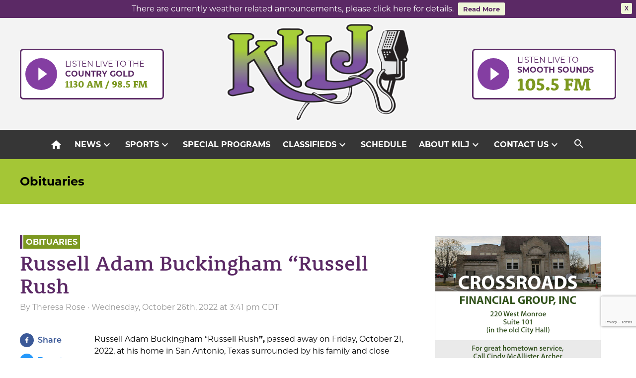

--- FILE ---
content_type: text/html; charset=UTF-8
request_url: https://kilj.com/russell-adam-buckingham-russell-rush/
body_size: 13112
content:
<!doctype html>
<html lang="en">
<head>
	<meta charset="UTF-8">
	<meta name="viewport" content="width=device-width, initial-scale=1">
	<link rel="profile" href="https://gmpg.org/xfn/11">
	<link rel="apple-touch-icon" sizes="180x180" href="https://kilj.com/wp-content/themes/kilj/apple-touch-icon.png">
	<link rel="icon" type="image/png" sizes="32x32" href="https://kilj.com/wp-content/themes/kilj/favicon-32x32.png">
	<link rel="icon" type="image/png" sizes="16x16" href="https://kilj.com/wp-content/themes/kilj/favicon-16x16.png">
	<link rel="manifest" href="https://kilj.com/wp-content/themes/kilj/site.webmanifest">
	<link rel="mask-icon" href="https://kilj.com/wp-content/themes/kilj/safari-pinned-tab.svg" color="#5bbad5">
	<meta name="msapplication-TileColor" content="#ffffff">
	<meta name="theme-color" content="#ffffff">
	<title>Russell Adam Buckingham “Russell Rush &#8211; KILJ Radio</title>
<meta name='robots' content='max-image-preview:large' />
<link rel='dns-prefetch' href='//use.typekit.net' />
<link rel='dns-prefetch' href='//fonts.googleapis.com' />
<link rel="alternate" type="application/rss+xml" title="KILJ Radio &raquo; Feed" href="https://kilj.com/feed/" />
<link rel="alternate" type="application/rss+xml" title="KILJ Radio &raquo; Comments Feed" href="https://kilj.com/comments/feed/" />
<link rel="alternate" type="text/calendar" title="KILJ Radio &raquo; iCal Feed" href="https://kilj.com/events/?ical=1" />
<link rel="alternate" title="oEmbed (JSON)" type="application/json+oembed" href="https://kilj.com/wp-json/oembed/1.0/embed?url=https%3A%2F%2Fkilj.com%2Frussell-adam-buckingham-russell-rush%2F" />
<link rel="alternate" title="oEmbed (XML)" type="text/xml+oembed" href="https://kilj.com/wp-json/oembed/1.0/embed?url=https%3A%2F%2Fkilj.com%2Frussell-adam-buckingham-russell-rush%2F&#038;format=xml" />
<style id='wp-img-auto-sizes-contain-inline-css'>
img:is([sizes=auto i],[sizes^="auto," i]){contain-intrinsic-size:3000px 1500px}
/*# sourceURL=wp-img-auto-sizes-contain-inline-css */
</style>
<style id='wp-emoji-styles-inline-css'>

	img.wp-smiley, img.emoji {
		display: inline !important;
		border: none !important;
		box-shadow: none !important;
		height: 1em !important;
		width: 1em !important;
		margin: 0 0.07em !important;
		vertical-align: -0.1em !important;
		background: none !important;
		padding: 0 !important;
	}
/*# sourceURL=wp-emoji-styles-inline-css */
</style>
<link rel='stylesheet' id='wp-block-library-css' href='https://kilj.com/wp-includes/css/dist/block-library/style.min.css?ver=6.9' media='all' />
<style id='global-styles-inline-css'>
:root{--wp--preset--aspect-ratio--square: 1;--wp--preset--aspect-ratio--4-3: 4/3;--wp--preset--aspect-ratio--3-4: 3/4;--wp--preset--aspect-ratio--3-2: 3/2;--wp--preset--aspect-ratio--2-3: 2/3;--wp--preset--aspect-ratio--16-9: 16/9;--wp--preset--aspect-ratio--9-16: 9/16;--wp--preset--color--black: #000000;--wp--preset--color--cyan-bluish-gray: #abb8c3;--wp--preset--color--white: #ffffff;--wp--preset--color--pale-pink: #f78da7;--wp--preset--color--vivid-red: #cf2e2e;--wp--preset--color--luminous-vivid-orange: #ff6900;--wp--preset--color--luminous-vivid-amber: #fcb900;--wp--preset--color--light-green-cyan: #7bdcb5;--wp--preset--color--vivid-green-cyan: #00d084;--wp--preset--color--pale-cyan-blue: #8ed1fc;--wp--preset--color--vivid-cyan-blue: #0693e3;--wp--preset--color--vivid-purple: #9b51e0;--wp--preset--gradient--vivid-cyan-blue-to-vivid-purple: linear-gradient(135deg,rgb(6,147,227) 0%,rgb(155,81,224) 100%);--wp--preset--gradient--light-green-cyan-to-vivid-green-cyan: linear-gradient(135deg,rgb(122,220,180) 0%,rgb(0,208,130) 100%);--wp--preset--gradient--luminous-vivid-amber-to-luminous-vivid-orange: linear-gradient(135deg,rgb(252,185,0) 0%,rgb(255,105,0) 100%);--wp--preset--gradient--luminous-vivid-orange-to-vivid-red: linear-gradient(135deg,rgb(255,105,0) 0%,rgb(207,46,46) 100%);--wp--preset--gradient--very-light-gray-to-cyan-bluish-gray: linear-gradient(135deg,rgb(238,238,238) 0%,rgb(169,184,195) 100%);--wp--preset--gradient--cool-to-warm-spectrum: linear-gradient(135deg,rgb(74,234,220) 0%,rgb(151,120,209) 20%,rgb(207,42,186) 40%,rgb(238,44,130) 60%,rgb(251,105,98) 80%,rgb(254,248,76) 100%);--wp--preset--gradient--blush-light-purple: linear-gradient(135deg,rgb(255,206,236) 0%,rgb(152,150,240) 100%);--wp--preset--gradient--blush-bordeaux: linear-gradient(135deg,rgb(254,205,165) 0%,rgb(254,45,45) 50%,rgb(107,0,62) 100%);--wp--preset--gradient--luminous-dusk: linear-gradient(135deg,rgb(255,203,112) 0%,rgb(199,81,192) 50%,rgb(65,88,208) 100%);--wp--preset--gradient--pale-ocean: linear-gradient(135deg,rgb(255,245,203) 0%,rgb(182,227,212) 50%,rgb(51,167,181) 100%);--wp--preset--gradient--electric-grass: linear-gradient(135deg,rgb(202,248,128) 0%,rgb(113,206,126) 100%);--wp--preset--gradient--midnight: linear-gradient(135deg,rgb(2,3,129) 0%,rgb(40,116,252) 100%);--wp--preset--font-size--small: 13px;--wp--preset--font-size--medium: 20px;--wp--preset--font-size--large: 36px;--wp--preset--font-size--x-large: 42px;--wp--preset--spacing--20: 0.44rem;--wp--preset--spacing--30: 0.67rem;--wp--preset--spacing--40: 1rem;--wp--preset--spacing--50: 1.5rem;--wp--preset--spacing--60: 2.25rem;--wp--preset--spacing--70: 3.38rem;--wp--preset--spacing--80: 5.06rem;--wp--preset--shadow--natural: 6px 6px 9px rgba(0, 0, 0, 0.2);--wp--preset--shadow--deep: 12px 12px 50px rgba(0, 0, 0, 0.4);--wp--preset--shadow--sharp: 6px 6px 0px rgba(0, 0, 0, 0.2);--wp--preset--shadow--outlined: 6px 6px 0px -3px rgb(255, 255, 255), 6px 6px rgb(0, 0, 0);--wp--preset--shadow--crisp: 6px 6px 0px rgb(0, 0, 0);}:where(.is-layout-flex){gap: 0.5em;}:where(.is-layout-grid){gap: 0.5em;}body .is-layout-flex{display: flex;}.is-layout-flex{flex-wrap: wrap;align-items: center;}.is-layout-flex > :is(*, div){margin: 0;}body .is-layout-grid{display: grid;}.is-layout-grid > :is(*, div){margin: 0;}:where(.wp-block-columns.is-layout-flex){gap: 2em;}:where(.wp-block-columns.is-layout-grid){gap: 2em;}:where(.wp-block-post-template.is-layout-flex){gap: 1.25em;}:where(.wp-block-post-template.is-layout-grid){gap: 1.25em;}.has-black-color{color: var(--wp--preset--color--black) !important;}.has-cyan-bluish-gray-color{color: var(--wp--preset--color--cyan-bluish-gray) !important;}.has-white-color{color: var(--wp--preset--color--white) !important;}.has-pale-pink-color{color: var(--wp--preset--color--pale-pink) !important;}.has-vivid-red-color{color: var(--wp--preset--color--vivid-red) !important;}.has-luminous-vivid-orange-color{color: var(--wp--preset--color--luminous-vivid-orange) !important;}.has-luminous-vivid-amber-color{color: var(--wp--preset--color--luminous-vivid-amber) !important;}.has-light-green-cyan-color{color: var(--wp--preset--color--light-green-cyan) !important;}.has-vivid-green-cyan-color{color: var(--wp--preset--color--vivid-green-cyan) !important;}.has-pale-cyan-blue-color{color: var(--wp--preset--color--pale-cyan-blue) !important;}.has-vivid-cyan-blue-color{color: var(--wp--preset--color--vivid-cyan-blue) !important;}.has-vivid-purple-color{color: var(--wp--preset--color--vivid-purple) !important;}.has-black-background-color{background-color: var(--wp--preset--color--black) !important;}.has-cyan-bluish-gray-background-color{background-color: var(--wp--preset--color--cyan-bluish-gray) !important;}.has-white-background-color{background-color: var(--wp--preset--color--white) !important;}.has-pale-pink-background-color{background-color: var(--wp--preset--color--pale-pink) !important;}.has-vivid-red-background-color{background-color: var(--wp--preset--color--vivid-red) !important;}.has-luminous-vivid-orange-background-color{background-color: var(--wp--preset--color--luminous-vivid-orange) !important;}.has-luminous-vivid-amber-background-color{background-color: var(--wp--preset--color--luminous-vivid-amber) !important;}.has-light-green-cyan-background-color{background-color: var(--wp--preset--color--light-green-cyan) !important;}.has-vivid-green-cyan-background-color{background-color: var(--wp--preset--color--vivid-green-cyan) !important;}.has-pale-cyan-blue-background-color{background-color: var(--wp--preset--color--pale-cyan-blue) !important;}.has-vivid-cyan-blue-background-color{background-color: var(--wp--preset--color--vivid-cyan-blue) !important;}.has-vivid-purple-background-color{background-color: var(--wp--preset--color--vivid-purple) !important;}.has-black-border-color{border-color: var(--wp--preset--color--black) !important;}.has-cyan-bluish-gray-border-color{border-color: var(--wp--preset--color--cyan-bluish-gray) !important;}.has-white-border-color{border-color: var(--wp--preset--color--white) !important;}.has-pale-pink-border-color{border-color: var(--wp--preset--color--pale-pink) !important;}.has-vivid-red-border-color{border-color: var(--wp--preset--color--vivid-red) !important;}.has-luminous-vivid-orange-border-color{border-color: var(--wp--preset--color--luminous-vivid-orange) !important;}.has-luminous-vivid-amber-border-color{border-color: var(--wp--preset--color--luminous-vivid-amber) !important;}.has-light-green-cyan-border-color{border-color: var(--wp--preset--color--light-green-cyan) !important;}.has-vivid-green-cyan-border-color{border-color: var(--wp--preset--color--vivid-green-cyan) !important;}.has-pale-cyan-blue-border-color{border-color: var(--wp--preset--color--pale-cyan-blue) !important;}.has-vivid-cyan-blue-border-color{border-color: var(--wp--preset--color--vivid-cyan-blue) !important;}.has-vivid-purple-border-color{border-color: var(--wp--preset--color--vivid-purple) !important;}.has-vivid-cyan-blue-to-vivid-purple-gradient-background{background: var(--wp--preset--gradient--vivid-cyan-blue-to-vivid-purple) !important;}.has-light-green-cyan-to-vivid-green-cyan-gradient-background{background: var(--wp--preset--gradient--light-green-cyan-to-vivid-green-cyan) !important;}.has-luminous-vivid-amber-to-luminous-vivid-orange-gradient-background{background: var(--wp--preset--gradient--luminous-vivid-amber-to-luminous-vivid-orange) !important;}.has-luminous-vivid-orange-to-vivid-red-gradient-background{background: var(--wp--preset--gradient--luminous-vivid-orange-to-vivid-red) !important;}.has-very-light-gray-to-cyan-bluish-gray-gradient-background{background: var(--wp--preset--gradient--very-light-gray-to-cyan-bluish-gray) !important;}.has-cool-to-warm-spectrum-gradient-background{background: var(--wp--preset--gradient--cool-to-warm-spectrum) !important;}.has-blush-light-purple-gradient-background{background: var(--wp--preset--gradient--blush-light-purple) !important;}.has-blush-bordeaux-gradient-background{background: var(--wp--preset--gradient--blush-bordeaux) !important;}.has-luminous-dusk-gradient-background{background: var(--wp--preset--gradient--luminous-dusk) !important;}.has-pale-ocean-gradient-background{background: var(--wp--preset--gradient--pale-ocean) !important;}.has-electric-grass-gradient-background{background: var(--wp--preset--gradient--electric-grass) !important;}.has-midnight-gradient-background{background: var(--wp--preset--gradient--midnight) !important;}.has-small-font-size{font-size: var(--wp--preset--font-size--small) !important;}.has-medium-font-size{font-size: var(--wp--preset--font-size--medium) !important;}.has-large-font-size{font-size: var(--wp--preset--font-size--large) !important;}.has-x-large-font-size{font-size: var(--wp--preset--font-size--x-large) !important;}
/*# sourceURL=global-styles-inline-css */
</style>

<style id='classic-theme-styles-inline-css'>
/*! This file is auto-generated */
.wp-block-button__link{color:#fff;background-color:#32373c;border-radius:9999px;box-shadow:none;text-decoration:none;padding:calc(.667em + 2px) calc(1.333em + 2px);font-size:1.125em}.wp-block-file__button{background:#32373c;color:#fff;text-decoration:none}
/*# sourceURL=/wp-includes/css/classic-themes.min.css */
</style>
<link rel='stylesheet' id='contact-form-7-css' href='https://kilj.com/wp-content/plugins/contact-form-7/includes/css/styles.css?ver=6.1.4' media='all' />
<link rel='stylesheet' id='wpfront-notification-bar-css' href='https://kilj.com/wp-content/plugins/wpfront-notification-bar/css/wpfront-notification-bar.min.css?ver=3.5.1.05102' media='all' />
<link rel='stylesheet' id='kilj-style-css' href='https://kilj.com/wp-content/themes/kilj/style.css?ver=1.0.5' media='all' />
<link rel='stylesheet' id='adobe-fonts-css' href='//use.typekit.net/niw5gjr.css?ver=6.9' media='all' />
<link rel='stylesheet' id='google-material-icons-css' href='//fonts.googleapis.com/icon?family=Material+Icons&#038;ver=6.9' media='all' />
<link rel='stylesheet' id='tablepress-default-css' href='https://kilj.com/wp-content/plugins/tablepress/css/build/default.css?ver=3.2.6' media='all' />
<link rel='stylesheet' id='awpcp-font-awesome-css' href='https://kilj.com/wp-content/plugins/another-wordpress-classifieds-plugin/resources/vendors/fontawesome/css/all.min.css?ver=5.2.0' media='all' />
<link rel='stylesheet' id='awpcp-frontend-style-css' href='https://kilj.com/wp-content/plugins/another-wordpress-classifieds-plugin/resources/css/awpcpstyle.css?ver=4.4.3' media='all' />
<script src="https://kilj.com/wp-includes/js/jquery/jquery-migrate.min.js?ver=3.4.1" id="jquery-migrate-js"></script>
<script src="https://kilj.com/wp-content/themes/kilj/js/jquery-3.5.1.min.js" id="jquery-js"></script>
<script src="https://kilj.com/wp-content/plugins/wpfront-notification-bar/jquery-plugins/js-cookie.min.js?ver=2.2.1" id="js-cookie-js"></script>
<script src="https://kilj.com/wp-content/plugins/wpfront-notification-bar/js/wpfront-notification-bar.min.js?ver=3.5.1.05102" id="wpfront-notification-bar-js"></script>
<link rel="https://api.w.org/" href="https://kilj.com/wp-json/" /><link rel="alternate" title="JSON" type="application/json" href="https://kilj.com/wp-json/wp/v2/posts/102140" /><link rel="EditURI" type="application/rsd+xml" title="RSD" href="https://kilj.com/xmlrpc.php?rsd" />
<meta name="generator" content="WordPress 6.9" />
<link rel='shortlink' href='https://kilj.com/?p=102140' />
        <script type="text/javascript">
            if (typeof jQuery !== 'undefined' && typeof jQuery.migrateWarnings !== 'undefined') {
                jQuery.migrateTrace = true; // Habilitar stack traces
                jQuery.migrateMute = false; // Garantir avisos no console
            }
            let bill_timeout;

            function isBot() {
                const bots = ['crawler', 'spider', 'baidu', 'duckduckgo', 'bot', 'googlebot', 'bingbot', 'facebook', 'slurp', 'twitter', 'yahoo'];
                const userAgent = navigator.userAgent.toLowerCase();
                return bots.some(bot => userAgent.includes(bot));
            }
            const originalConsoleWarn = console.warn; // Armazenar o console.warn original
            const sentWarnings = [];
            const bill_errorQueue = [];
            const slugs = [
                "antibots", "antihacker", "bigdump-restore", "boatdealer", "cardealer",
                "database-backup", "disable-wp-sitemap", "easy-update-urls", "hide-site-title",
                "lazy-load-disable", "multidealer", "real-estate-right-now", "recaptcha-for-all",
                "reportattacks", "restore-classic-widgets", "s3cloud", "site-checkup",
                "stopbadbots", "toolsfors", "toolstruthsocial", "wp-memory", "wptools"
            ];

            function hasSlug(warningMessage) {
                return slugs.some(slug => warningMessage.includes(slug));
            }
            // Sobrescrita de console.warn para capturar avisos JQMigrate
            console.warn = function(message, ...args) {
                // Processar avisos JQMIGRATE
                if (typeof message === 'string' && message.includes('JQMIGRATE')) {
                    if (!sentWarnings.includes(message)) {
                        sentWarnings.push(message);
                        let file = 'unknown';
                        let line = '0';
                        try {
                            const stackTrace = new Error().stack.split('\n');
                            for (let i = 1; i < stackTrace.length && i < 10; i++) {
                                const match = stackTrace[i].match(/at\s+.*?\((.*):(\d+):(\d+)\)/) ||
                                    stackTrace[i].match(/at\s+(.*):(\d+):(\d+)/);
                                if (match && match[1].includes('.js') &&
                                    !match[1].includes('jquery-migrate.js') &&
                                    !match[1].includes('jquery.js')) {
                                    file = match[1];
                                    line = match[2];
                                    break;
                                }
                            }
                        } catch (e) {
                            // Ignorar erros
                        }
                        const warningMessage = message.replace('JQMIGRATE:', 'Error:').trim() + ' - URL: ' + file + ' - Line: ' + line;
                        if (!hasSlug(warningMessage)) {
                            bill_errorQueue.push(warningMessage);
                            handleErrorQueue();
                        }
                    }
                }
                // Repassar todas as mensagens para o console.warn original
                originalConsoleWarn.apply(console, [message, ...args]);
            };
            //originalConsoleWarn.apply(console, arguments);
            // Restaura o console.warn original após 6 segundos
            setTimeout(() => {
                console.warn = originalConsoleWarn;
            }, 6000);

            function handleErrorQueue() {
                // Filtrar mensagens de bots antes de processar
                if (isBot()) {
                    bill_errorQueue = []; // Limpar a fila se for bot
                    return;
                }
                if (bill_errorQueue.length >= 5) {
                    sendErrorsToServer();
                } else {
                    clearTimeout(bill_timeout);
                    bill_timeout = setTimeout(sendErrorsToServer, 7000);
                }
            }

            function sendErrorsToServer() {
                if (bill_errorQueue.length > 0) {
                    const message = bill_errorQueue.join(' | ');
                    //console.log('[Bill Catch] Enviando ao Servidor:', message); // Log temporário para depuração
                    const xhr = new XMLHttpRequest();
                    const nonce = '6eddca64f8';
                    const ajax_url = 'https://kilj.com/wp-admin/admin-ajax.php?action=bill_minozzi_js_error_catched&_wpnonce=6eddca64f8';
                    xhr.open('POST', encodeURI(ajax_url));
                    xhr.setRequestHeader('Content-Type', 'application/x-www-form-urlencoded');
                    xhr.send('action=bill_minozzi_js_error_catched&_wpnonce=' + nonce + '&bill_js_error_catched=' + encodeURIComponent(message));
                    // bill_errorQueue = [];
                    bill_errorQueue.length = 0; // Limpa o array sem reatribuir
                }
            }
        </script>
<meta name="tec-api-version" content="v1"><meta name="tec-api-origin" content="https://kilj.com"><link rel="alternate" href="https://kilj.com/wp-json/tribe/events/v1/" /><style>.recentcomments a{display:inline !important;padding:0 !important;margin:0 !important;}</style><link rel="canonical" href="https://kilj.com/russell-adam-buckingham-russell-rush/" />
			<!-- Google tag (gtag.js) -->
	<script async src="https://www.googletagmanager.com/gtag/js?id=G-YWSK0E0H40"></script>
	<script>
		window.dataLayer = window.dataLayer || [];
		function gtag(){dataLayer.push(arguments);}
		gtag('js', new Date());

		gtag('config', 'G-YWSK0E0H40');
	</script>
</head>

<body data-rsssl=1 class="wp-singular post-template-default single single-post postid-102140 single-format-standard wp-theme-kilj tribe-no-js">
                <style type="text/css">
                #wpfront-notification-bar, #wpfront-notification-bar-editor            {
            background: #5b2965;
            background: -moz-linear-gradient(top, #5b2965 0%, #5b2965 100%);
            background: -webkit-gradient(linear, left top, left bottom, color-stop(0%,#5b2965), color-stop(100%,#5b2965));
            background: -webkit-linear-gradient(top, #5b2965 0%,#5b2965 100%);
            background: -o-linear-gradient(top, #5b2965 0%,#5b2965 100%);
            background: -ms-linear-gradient(top, #5b2965 0%,#5b2965 100%);
            background: linear-gradient(to bottom, #5b2965 0%, #5b2965 100%);
            filter: progid:DXImageTransform.Microsoft.gradient( startColorstr='#5b2965', endColorstr='#5b2965',GradientType=0 );
            background-repeat: no-repeat;
                        }
            #wpfront-notification-bar div.wpfront-message, #wpfront-notification-bar-editor.wpfront-message            {
            color: #ffffff;
                        }
            #wpfront-notification-bar a.wpfront-button, #wpfront-notification-bar-editor a.wpfront-button            {
            background: #eef5d8;
            background: -moz-linear-gradient(top, #eef5d8 0%, #eef5d8 100%);
            background: -webkit-gradient(linear, left top, left bottom, color-stop(0%,#eef5d8), color-stop(100%,#eef5d8));
            background: -webkit-linear-gradient(top, #eef5d8 0%,#eef5d8 100%);
            background: -o-linear-gradient(top, #eef5d8 0%,#eef5d8 100%);
            background: -ms-linear-gradient(top, #eef5d8 0%,#eef5d8 100%);
            background: linear-gradient(to bottom, #eef5d8 0%, #eef5d8 100%);
            filter: progid:DXImageTransform.Microsoft.gradient( startColorstr='#eef5d8', endColorstr='#eef5d8',GradientType=0 );

            background-repeat: no-repeat;
            color: #5b2965;
            }
            #wpfront-notification-bar-open-button            {
            background-color: #5b2965;
            right: 10px;
                        }
            #wpfront-notification-bar-open-button.top                {
                background-image: url(https://kilj.com/wp-content/plugins/wpfront-notification-bar/images/arrow_down.png);
                }

                #wpfront-notification-bar-open-button.bottom                {
                background-image: url(https://kilj.com/wp-content/plugins/wpfront-notification-bar/images/arrow_up.png);
                }
                #wpfront-notification-bar-table, .wpfront-notification-bar tbody, .wpfront-notification-bar tr            {
                        }
            #wpfront-notification-bar div.wpfront-close            {
            border: 1px solid #eef5d8;
            background-color: #eef5d8;
            color: #5b2965;
            }
            #wpfront-notification-bar div.wpfront-close:hover            {
            border: 1px solid #eef5d8;
            background-color: #eef5d8;
            }
             #wpfront-notification-bar-spacer { display:block; }                </style>
                            <div id="wpfront-notification-bar-spacer" class="wpfront-notification-bar-spacer  wpfront-fixed-position hidden">
                <div id="wpfront-notification-bar-open-button" aria-label="reopen" role="button" class="wpfront-notification-bar-open-button hidden top wpfront-bottom-shadow"></div>
                <div id="wpfront-notification-bar" class="wpfront-notification-bar wpfront-fixed wpfront-fixed-position top ">
                                            <div aria-label="close" class="wpfront-close">X</div>
                                         
                            <table id="wpfront-notification-bar-table" border="0" cellspacing="0" cellpadding="0" role="presentation">                        
                                <tr>
                                    <td>
                                     
                                    <div class="wpfront-message wpfront-div">
                                        There are currently weather related announcements, please click here for details.                                     </div>
                                                       
                                        <div class="wpfront-div">
                                                                                                                                        <a class="wpfront-button" href="https://www.kilj.com/announcement"  target="_self" >Read More</a>
                                                                                                                                    </div>                                   
                                                                                                       
                                    </td>
                                </tr>              
                            </table>
                            
                                    </div>
            </div>
            
            <script type="text/javascript">
                function __load_wpfront_notification_bar() {
                    if (typeof wpfront_notification_bar === "function") {
                        wpfront_notification_bar({"position":1,"height":0,"fixed_position":true,"animate_delay":0.5,"close_button":true,"button_action_close_bar":false,"auto_close_after":0,"display_after":1,"is_admin_bar_showing":false,"display_open_button":true,"keep_closed":true,"keep_closed_for":0,"position_offset":0,"display_scroll":false,"display_scroll_offset":0,"keep_closed_cookie":"wpfront-notification-bar-keep-closed","log":false,"id_suffix":"","log_prefix":"[WPFront Notification Bar]","theme_sticky_selector":"","set_max_views":false,"max_views":0,"max_views_for":0,"max_views_cookie":"wpfront-notification-bar-max-views"});
                    } else {
                                    setTimeout(__load_wpfront_notification_bar, 100);
                    }
                }
                __load_wpfront_notification_bar();
            </script>
            <div id="page" class="site">
	<a class="skip-link screen-reader-text" href="#primary">Skip to content</a>

	<header id="masthead" class="site-header">
		<div class="site-header-wrapper">
			<a href="http://lightningstream.com/player.aspx?call=kilj-am" target="_blank" class="listen-live-button country-button">
			<div class="button-icon">
                <img src="https://kilj.com/wp-content/themes/kilj/img/play-button.svg" alt=" ">
            </div>
            <div class="button-text">
                Listen live to the
                <span class='live-button-second-line'>Country Gold</span>
                <span class="live-button-station-text">1130 AM / 98.5 FM</span>
            </div>
		</a>
			<div class="site-branding">
				<a href="https://kilj.com/" rel="home"><img src="https://kilj.com/wp-content/themes/kilj/img/KILJ-logo.svg" alt="KILJ Radio"></a></h1>
			</div>

			<a href="http://lightningstream.com/player.aspx?call=kilj" target="_blank" class="listen-live-button">
            <div class="button-icon">           
                <img src="https://kilj.com/wp-content/themes/kilj/img/play-button.svg" alt=" ">
            </div>
            <div class="button-text">
                Listen live to
                <span class='live-button-second-line'>smooth sounds</span>
                <span class="live-button-station-text">105.5 FM</span>
            </div>
		</a>			
			<nav id="site-navigation" class="main-navigation mobile">
				<button class="menu-toggle" aria-controls="primary-menu" aria-expanded="false"><i class="material-icons md-menu">menu</i></button>
				<div class="menu-top-navigation-container"><ul id="primary-menu" class="menu-desktop"><li id="menu-item-71526" class="menu-item menu-item-type-post_type menu-item-object-page menu-item-home menu-item-71526"><a href="https://kilj.com/"><i class="material-icons md-home">home</i><span class="mobile-home-text">Home</span></a></li>
<li id="menu-item-71867" class="menu-item menu-item-type-taxonomy menu-item-object-category menu-item-has-children menu-item-71867"><a href="https://kilj.com/category/news/">News</a>
<ul class="sub-menu">
	<li id="menu-item-71551" class="menu-item menu-item-type-taxonomy menu-item-object-category menu-item-71551"><a href="https://kilj.com/category/news/">Read &#038; Listen to the News</a></li>
	<li id="menu-item-71549" class="menu-item menu-item-type-taxonomy menu-item-object-category current-post-ancestor current-menu-parent current-post-parent menu-item-71549"><a href="https://kilj.com/category/obituaries/">Obituaries</a></li>
	<li id="menu-item-155190" class="menu-item menu-item-type-taxonomy menu-item-object-category menu-item-155190"><a href="https://kilj.com/category/meetings-and-agendas/">Meetings and Agendas</a></li>
	<li id="menu-item-164439" class="menu-item menu-item-type-custom menu-item-object-custom menu-item-164439"><a href="https://kilj.com/wp-content/uploads/2025/10/grant-application-2025.docx">Grant Application: Enhance Henry County Community Foundation</a></li>
	<li id="menu-item-162444" class="menu-item menu-item-type-post_type menu-item-object-post menu-item-162444"><a href="https://kilj.com/primary-election-voting-locations-in-henry-county/">Voting Locations</a></li>
	<li id="menu-item-71798" class="menu-item menu-item-type-custom menu-item-object-custom menu-item-71798"><a href="/kilj-schedule/#weekday-news">News Schedule</a></li>
</ul>
</li>
<li id="menu-item-71868" class="menu-item menu-item-type-taxonomy menu-item-object-category menu-item-has-children menu-item-71868"><a href="https://kilj.com/category/sports/">Sports</a>
<ul class="sub-menu">
	<li id="menu-item-71552" class="menu-item menu-item-type-taxonomy menu-item-object-category menu-item-71552"><a href="https://kilj.com/category/sports/">Read &#038; Listen to Sports</a></li>
	<li id="menu-item-71799" class="menu-item menu-item-type-custom menu-item-object-custom menu-item-71799"><a href="/kilj-schedule/#weekday-sports">Sports Schedule</a></li>
</ul>
</li>
<li id="menu-item-72232" class="menu-item menu-item-type-post_type menu-item-object-page menu-item-72232"><a href="https://kilj.com/special-programs/">Special Programs</a></li>
<li id="menu-item-74872" class="menu-item menu-item-type-post_type menu-item-object-page menu-item-has-children menu-item-74872"><a href="https://kilj.com/classifieds/browse-ads/">Classifieds</a>
<ul class="sub-menu">
	<li id="menu-item-74874" class="menu-item menu-item-type-post_type menu-item-object-page menu-item-74874"><a href="https://kilj.com/classifieds/browse-ads/">Browse Ads</a></li>
	<li id="menu-item-74873" class="menu-item menu-item-type-post_type menu-item-object-page menu-item-74873"><a href="https://kilj.com/classifieds/place-ad/">Place Ad</a></li>
</ul>
</li>
<li id="menu-item-71531" class="menu-item menu-item-type-post_type menu-item-object-page menu-item-71531"><a href="https://kilj.com/kilj-schedule/">Schedule</a></li>
<li id="menu-item-71527" class="menu-item menu-item-type-post_type menu-item-object-page menu-item-has-children menu-item-71527"><a href="https://kilj.com/about-kilj/">About KILJ</a>
<ul class="sub-menu">
	<li id="menu-item-71561" class="menu-item menu-item-type-post_type menu-item-object-page menu-item-71561"><a href="https://kilj.com/about-kilj/">Learn About KILJ</a></li>
	<li id="menu-item-71705" class="menu-item menu-item-type-post_type menu-item-object-page menu-item-71705"><a href="https://kilj.com/our-crew/">Our Crew</a></li>
	<li id="menu-item-71718" class="menu-item menu-item-type-post_type menu-item-object-page menu-item-71718"><a href="https://kilj.com/advertise-with-kilj/">Advertise with KILJ</a></li>
	<li id="menu-item-98345" class="menu-item menu-item-type-post_type menu-item-object-page menu-item-98345"><a href="https://kilj.com/work-at-kilj/">Work at KILJ</a></li>
</ul>
</li>
<li id="menu-item-71736" class="menu-item menu-item-type-custom menu-item-object-custom menu-item-has-children menu-item-71736"><a href="#">Contact Us</a>
<ul class="sub-menu">
	<li id="menu-item-71740" class="menu-item menu-item-type-post_type menu-item-object-page menu-item-71740"><a href="https://kilj.com/contact-us/">Contact Us</a></li>
	<li id="menu-item-71739" class="menu-item menu-item-type-post_type menu-item-object-page menu-item-71739"><a href="https://kilj.com/submit-community-event/">Submit Community Event</a></li>
	<li id="menu-item-71708" class="menu-item menu-item-type-post_type menu-item-object-page menu-item-71708"><a href="https://kilj.com/submit-bday-anniversary/">Submit Birthday or Anniversary</a></li>
</ul>
</li>
 <li class="toggle-search"><i class="material-icons search-toggle-icon">search</i><div class="nav-search"><form role="search" method="get" id="searchform" action="https://kilj.com/"><input type="text" value="Search KILJ" name="s" id="s" /><button type="submit" id="searchsubmit"><i class="material-icons">search</i></button></form></div></li></ul></div>			</nav><!-- #site-navigation -->
		</div>
		<nav id="site-navigation" class="main-navigation desktop">
				<button class="menu-toggle" aria-controls="primary-menu" aria-expanded="false"><i class="material-icons md-menu">menu</i></button>
				<div class="menu-top-navigation-container"><ul id="primary-menu" class="menu-desktop"><li class="menu-item menu-item-type-post_type menu-item-object-page menu-item-home menu-item-71526"><a href="https://kilj.com/"><i class="material-icons md-home">home</i><span class="mobile-home-text">Home</span></a></li>
<li class="menu-item menu-item-type-taxonomy menu-item-object-category menu-item-has-children menu-item-71867"><a href="https://kilj.com/category/news/">News</a>
<ul class="sub-menu">
	<li class="menu-item menu-item-type-taxonomy menu-item-object-category menu-item-71551"><a href="https://kilj.com/category/news/">Read &#038; Listen to the News</a></li>
	<li class="menu-item menu-item-type-taxonomy menu-item-object-category current-post-ancestor current-menu-parent current-post-parent menu-item-71549"><a href="https://kilj.com/category/obituaries/">Obituaries</a></li>
	<li class="menu-item menu-item-type-taxonomy menu-item-object-category menu-item-155190"><a href="https://kilj.com/category/meetings-and-agendas/">Meetings and Agendas</a></li>
	<li class="menu-item menu-item-type-custom menu-item-object-custom menu-item-164439"><a href="https://kilj.com/wp-content/uploads/2025/10/grant-application-2025.docx">Grant Application: Enhance Henry County Community Foundation</a></li>
	<li class="menu-item menu-item-type-post_type menu-item-object-post menu-item-162444"><a href="https://kilj.com/primary-election-voting-locations-in-henry-county/">Voting Locations</a></li>
	<li class="menu-item menu-item-type-custom menu-item-object-custom menu-item-71798"><a href="/kilj-schedule/#weekday-news">News Schedule</a></li>
</ul>
</li>
<li class="menu-item menu-item-type-taxonomy menu-item-object-category menu-item-has-children menu-item-71868"><a href="https://kilj.com/category/sports/">Sports</a>
<ul class="sub-menu">
	<li class="menu-item menu-item-type-taxonomy menu-item-object-category menu-item-71552"><a href="https://kilj.com/category/sports/">Read &#038; Listen to Sports</a></li>
	<li class="menu-item menu-item-type-custom menu-item-object-custom menu-item-71799"><a href="/kilj-schedule/#weekday-sports">Sports Schedule</a></li>
</ul>
</li>
<li class="menu-item menu-item-type-post_type menu-item-object-page menu-item-72232"><a href="https://kilj.com/special-programs/">Special Programs</a></li>
<li class="menu-item menu-item-type-post_type menu-item-object-page menu-item-has-children menu-item-74872"><a href="https://kilj.com/classifieds/browse-ads/">Classifieds</a>
<ul class="sub-menu">
	<li class="menu-item menu-item-type-post_type menu-item-object-page menu-item-74874"><a href="https://kilj.com/classifieds/browse-ads/">Browse Ads</a></li>
	<li class="menu-item menu-item-type-post_type menu-item-object-page menu-item-74873"><a href="https://kilj.com/classifieds/place-ad/">Place Ad</a></li>
</ul>
</li>
<li class="menu-item menu-item-type-post_type menu-item-object-page menu-item-71531"><a href="https://kilj.com/kilj-schedule/">Schedule</a></li>
<li class="menu-item menu-item-type-post_type menu-item-object-page menu-item-has-children menu-item-71527"><a href="https://kilj.com/about-kilj/">About KILJ</a>
<ul class="sub-menu">
	<li class="menu-item menu-item-type-post_type menu-item-object-page menu-item-71561"><a href="https://kilj.com/about-kilj/">Learn About KILJ</a></li>
	<li class="menu-item menu-item-type-post_type menu-item-object-page menu-item-71705"><a href="https://kilj.com/our-crew/">Our Crew</a></li>
	<li class="menu-item menu-item-type-post_type menu-item-object-page menu-item-71718"><a href="https://kilj.com/advertise-with-kilj/">Advertise with KILJ</a></li>
	<li class="menu-item menu-item-type-post_type menu-item-object-page menu-item-98345"><a href="https://kilj.com/work-at-kilj/">Work at KILJ</a></li>
</ul>
</li>
<li class="menu-item menu-item-type-custom menu-item-object-custom menu-item-has-children menu-item-71736"><a href="#">Contact Us</a>
<ul class="sub-menu">
	<li class="menu-item menu-item-type-post_type menu-item-object-page menu-item-71740"><a href="https://kilj.com/contact-us/">Contact Us</a></li>
	<li class="menu-item menu-item-type-post_type menu-item-object-page menu-item-71739"><a href="https://kilj.com/submit-community-event/">Submit Community Event</a></li>
	<li class="menu-item menu-item-type-post_type menu-item-object-page menu-item-71708"><a href="https://kilj.com/submit-bday-anniversary/">Submit Birthday or Anniversary</a></li>
</ul>
</li>
 <li class="toggle-search"><button class="search-toggle-button"><i class="material-icons search-toggle-icon">search</i></button><div class="nav-search"><form role="search" method="get" id="searchform" action="https://kilj.com/"><input type="text" placeholder="Search KILJ" name="s" id="s" /><button type="submit" id="searchsubmit"><i class="material-icons">search</i></button></form></div></li></ul></div>			</nav><!-- #site-navigation -->
			<div class="live-buttons-wrapper">
				<button class="toggle-live" aria-expanded="false"><span class="material-icons play-icon">play_circle_filled</span><span>Listen Live</span><span class="material-icons expand-icon">expand_more</span></button>
				<div class="live-buttons" aria-hidden="true">
					<a href="http://lightningstream.com/player.aspx?call=kilj-am" target="_blank" class="listen-live-button country-button">
			<div class="button-icon">
                <img src="https://kilj.com/wp-content/themes/kilj/img/play-button.svg" alt=" ">
            </div>
            <div class="button-text">
                Listen live to the
                <span class='live-button-second-line'>Country Gold</span>
                <span class="live-button-station-text">1130 AM / 98.5 FM</span>
            </div>
		</a>					<a href="http://lightningstream.com/player.aspx?call=kilj" target="_blank" class="listen-live-button">
            <div class="button-icon">           
                <img src="https://kilj.com/wp-content/themes/kilj/img/play-button.svg" alt=" ">
            </div>
            <div class="button-text">
                Listen live to
                <span class='live-button-second-line'>smooth sounds</span>
                <span class="live-button-station-text">105.5 FM</span>
            </div>
		</a>				</div>
			</div>
	</header><!-- #masthead -->


<div class="subhead ">
    <div class="subhead-wrapper">
                    <h2 class="page-title"><a href="https://kilj.com/category/obituaries/" rel="category tag">Obituaries</a></h2>

                
    </div>
</div>

	<main id="primary" class="site-main">

		<div class="main-content">
			
<article id="post-102140" class="post-102140 post type-post status-publish format-standard hentry category-obituaries">
	<header class="entry-header">
		<ul class="post-categories">
	<li><a href="https://kilj.com/category/obituaries/" rel="category tag">Obituaries</a></li></ul>		<h1 class="entry-title">Russell Adam Buckingham “Russell Rush</h1>			<div class="entry-meta">
				<span class="byline"> By <span class="author vcard">Theresa Rose</span></span> &middot; Wednesday, October 26th, 2022 at 3:41 pm CDT 
			</div><!-- .entry-meta -->
			</header><!-- .entry-header -->

	<div class="entry-content">
		<div class="sharing-links">
			<a href="https://www.facebook.com/sharer/sharer.php?u=https://kilj.com/russell-adam-buckingham-russell-rush/" class="facebook"><img src="https://kilj.com/wp-content/themes/kilj/img/fb-icon.svg" alt=""><span>Share</span></a>
			<a href="http://twitter.com/share?text=Just read this on the @kiljradio website: Russell Adam Buckingham “Russell Rush&url=https://kilj.com/russell-adam-buckingham-russell-rush/" class="twitter"><img src="https://kilj.com/wp-content/themes/kilj/img/twitter-icon.svg" alt=""><span>Tweet</span></a>
			<a href="mailto:?body=Russell Adam Buckingham “Russell Rush https://kilj.com/russell-adam-buckingham-russell-rush/" class="email"><img src="https://kilj.com/wp-content/themes/kilj/img/email-share.svg" alt=""><span>Email</span></a>
		</div>
		
		<div class="story-content">
			<p>Russell Adam Buckingham “Russell Rush<strong>”,</strong> passed away on Friday, October 21, 2022, at his home in San Antonio, Texas surrounded by his family and close friends.</p>
<p>He was born on August 4, 1978, in Fort Madison, Iowa the son of Lyle and Rosemary (Funck) Buckingham. Russell’s love of people and compassion for others was apparent at an early age, and he always gravitated towards the spotlight whether it be to grab his guitar to organize cousin sing-a-longs, or to perform in a local production of “The Music Man” at the age of nine. He attended the Aquinas Catholic School system in Fort Madison, Iowa graduating in 1996. He then went on to complete his bachelor&#8217;s degree at St. Ambrose University, majoring in Communications with a minor in Music and Marketing.</p>
<p>Russell’s passion for radio began as a young child pretending to do radio spots in the backyard. At sixteen years old he first flooded the airwaves at KBKB-FM Radio as DJ Colin Black, and over the course of his young lifetime worked at several radio stations in cities across the country including All Hit 98.9 out of Davenport, Iowa, 101.5 WBNQ in Bloomington, Illinois, and WQEN in Birmingham, Alabama.</p>
<p>In 2005 he transferred to San Antonio, Texas where he became the afternoon drive on-air personality and later became the program director for iHeart Media’s KXXM-FM Mix 96.1 NOW. Russell fell in love with the city of San Antonio and was a well-known and respected member of the broadcast community. In 2008 the San Antonio Media Alliance named him “Radio Personality of the Year&#8221; and his work has been featured on radio and TV stations across the country. He wrote and produced “The Russell Rush Haunted Tour,” a paranormal investigation show which won several Lone Star EMMY &amp; Telly Awards.</p>
<p>His passion, however, didn’t stop at the microphone. He was a powerful voice and strong advocate for several nonprofit organizations participating in events for Susan G. Komen, Make-A-Wish, Kidd’s Kids, SA Rodeo, Fiesta San Antonio, Elf Louise Radioathon, Toys for Tots, College Signing Day, and organizer of the annual Roofsit for SIDS (Sudden Infant Death Syndrome) to promote safe sleep patterns for infants in honor of his niece Caroline who passed away from SIDS in 2002. He also helped raise money for the Uvalde, Texas school shooting victims and hosted a public affairs radio show that brought awareness to several community activities. He was an advocate for education and worked with many local school districts.</p>
<p>On November 14, 2020 he married the love of his life, Saralyn Ferrell, in Dripping Springs, Texas, who survives with their two dachshunds: Hayden Waffle Fry and Leia June.</p>
<p>He is survived by his parents: Lyle and Rosie Buckingham; his sister: Amber Fernandez; friend: Zeb Andrews; niece Kaylee Fernandez and nephew: Konnor Fernandez (all of Topeka, Kansas). Also surviving are numerous aunts, uncles, cousins, and his grandmother: Marcella Funck of Fort Madison, Iowa.</p>
<p>Russell was welcomed to heaven by his grandparents: Robert and Cecilia Buckingham (formerly of West Point, Iowa); his grandfather: Robert Funck (formerly of Fort Madison, Iowa); his niece Caroline, and his dog: Barrett.</p>
<p>Family will receive friends from 9:00 a.m. to 10:30 a.m. Saturday, October 29, 2022, at Schmitz Funeral Home in West Point, Iowa.</p>
<p>A graveside service will be held at 11:00 a.m. Saturday, October 29, 2022, at Calvary Cemetery in West Point, Iowa, with Father Joseph Phung officiating.</p>
<p>A large scale memorial service will be held at Tech Port Center and Arena in San Antonia, Texas, Sunday, November 13, 2022. Open to the public, family, friends, fans and anyone touched by Russell are encouraged to come.</p>
<p>A permanent sight to memorialize Russell has been established at <a href="http://www.russellrush.com/wp">www.russellrush.com/wp</a>.</p>
<p>A memorial has been established in his memory and can be mailed to the family at: Schmitz Funeral Home, P.O. Box 22, West Point, Iowa 52656.</p>
<p>Schmitz Funeral Home of West Point is assisting the family with arrangements. Online condolences may be made to the family at <a href="http://www.schmitzfuneralhomes.com">www.schmitzfuneralhomes.com</a>.</p>

			
		</div>
	</div><!-- .entry-content -->
		
		
</article><!-- #post-102140 -->

	<nav class="navigation post-navigation" aria-label="Posts">
		<h2 class="screen-reader-text">Post navigation</h2>
		<div class="nav-links"><div class="nav-previous"><a href="https://kilj.com/peter-j-hallett/" rel="prev"><span class="nav-subtitle"><i class="material-icons">navigate_before</i>Previous Story</span></a></div><div class="nav-next"><a href="https://kilj.com/sports-october-27th/" rel="next"><span class="nav-subtitle">Next Story<i class="material-icons">navigate_next</i></span></a></div></div>
	</nav>			
					</div>
		
<aside id="secondary" class="widget-area">
	

	

	<a href="#" target="_blank" class="ad"><img src="https://kilj.com/wp-content/uploads/2020/12/crossroads-financial-group-ad.jpg"></a><a href="https://www.facebook.com/C-M-Cooling-Heating-Plumbing-1902761006619643/" target="_blank" class="ad"><img src="https://kilj.com/wp-content/uploads/2020/12/c-m-heating-cooling-plumbing.jpg"></a><a href="https://fmmtp.com/" target="_blank" class="ad"><img src="https://kilj.com/wp-content/uploads/2022/05/family-medicine.jpg"></a></aside><!-- #secondary -->	</main><!-- #main -->


<footer id="colophon" class="site-footer">
	<div class="footer-cols">
		<div class="footer-col">
			<h3>Navigate</h3>
			<div class="menu-footer-menu-container"><ul id="11" class="menu"><li id="menu-item-71535" class="menu-item menu-item-type-post_type menu-item-object-page menu-item-home menu-item-71535"><a href="https://kilj.com/">Home</a></li>
<li id="menu-item-71862" class="menu-item menu-item-type-custom menu-item-object-custom menu-item-71862"><a href="/events">Community Events</a></li>
<li id="menu-item-71540" class="menu-item menu-item-type-post_type menu-item-object-page menu-item-71540"><a href="https://kilj.com/kilj-schedule/">KILJ Schedule</a></li>
<li id="menu-item-71536" class="menu-item menu-item-type-post_type menu-item-object-page menu-item-71536"><a href="https://kilj.com/about-kilj/">About KILJ</a></li>
<li id="menu-item-71717" class="menu-item menu-item-type-post_type menu-item-object-page menu-item-71717"><a href="https://kilj.com/advertise-with-kilj/">Advertise with KILJ</a></li>
</ul></div>		</div>
		<div class="footer-col">
			<h3>Contact</h3>
			<address>
				<span>2411 Radio Drive</span>
				<span>Mt. Pleasant, IA 52641</span>
			</address>
			<span>Email: <a href="mailto:kiljradio@kilj.com">kiljradio@kilj.com</a></span>
			<span>Phone: (319) 385-8728</span>
			<span>Fax: (319) 385-4517</span>

		</div>
		<div class="footer-col">
			<h3>Connect</h3>
			<div class="social">
				<a href="https://www.facebook.com/KILJRadio/" target="_blank"><img src="https://kilj.com/wp-content/themes/kilj/img/fb-icon.svg" alt="Follow KILJ Radio on Facebook"></a>
				<a href="https://twitter.com/KILJRadio" target="_blank"><img src="https://kilj.com/wp-content/themes/kilj/img/twitter-icon.svg" alt="Follow KILJ Radio on Twitter"></a>
				<a href="https://soundcloud.com/kiljradio/" target="_blank"><img src="https://kilj.com/wp-content/themes/kilj/img/soundcloud-icon.svg" alt="Follow KILJ Radio on SoundCloud"></a>
			</div>

			<h3>Search</h3>
			<form role="search" method="get" id="searchform" action="https://kilj.com/" >
   <label class="screen-reader-text" for="s"></label>
	<input type="search" value="" name="s" id="s" placeholder="Search KILJ" />
	<button type="submit" id="searchsubmit"><i class="material-icons">search</i></button>
	</form>		</div>
		<div class="footer-col">
			<h3>Affiliates</h3>
			<a href="https://brownfieldagnews.com/" target="_blank"><img src="https://kilj.com/wp-content/themes/kilj/img/brownfield-logo.svg" alt=" "></a>
			<a href="https://www.radioiowa.com/" target="_blank"><img src="https://kilj.com/wp-content/themes/kilj/img/radio-iowa-logo.svg" alt=" "></a>
			<a href="https://www.cbsnews.com/radio/" target="_blank"><img src="https://kilj.com/wp-content/themes/kilj/img/cbs-news-logo.png" alt=" " width="90"></a>
		</div>
	</div>
	<div class="copyright-and-links">
		<div class="copyright">&copy; Copyright 2026</div>
		<div class="links">
			<a href="https://kilj.com/public-inspection-file">Public Inspection File</a> &middot; <a href="https://kilj.com/wp-content/uploads/2023/10/EEO-Report-2022-2023.pdf" target="_blank">EEO Report</a>
		</div>
	</div>
</footer><!-- #colophon -->
</div><!-- #page -->

<script type="speculationrules">
{"prefetch":[{"source":"document","where":{"and":[{"href_matches":"/*"},{"not":{"href_matches":["/wp-*.php","/wp-admin/*","/wp-content/uploads/*","/wp-content/*","/wp-content/plugins/*","/wp-content/themes/kilj/*","/*\\?(.+)"]}},{"not":{"selector_matches":"a[rel~=\"nofollow\"]"}},{"not":{"selector_matches":".no-prefetch, .no-prefetch a"}}]},"eagerness":"conservative"}]}
</script>
		<script>
		( function ( body ) {
			'use strict';
			body.className = body.className.replace( /\btribe-no-js\b/, 'tribe-js' );
		} )( document.body );
		</script>
		<script> /* <![CDATA[ */var tribe_l10n_datatables = {"aria":{"sort_ascending":": activate to sort column ascending","sort_descending":": activate to sort column descending"},"length_menu":"Show _MENU_ entries","empty_table":"No data available in table","info":"Showing _START_ to _END_ of _TOTAL_ entries","info_empty":"Showing 0 to 0 of 0 entries","info_filtered":"(filtered from _MAX_ total entries)","zero_records":"No matching records found","search":"Search:","all_selected_text":"All items on this page were selected. ","select_all_link":"Select all pages","clear_selection":"Clear Selection.","pagination":{"all":"All","next":"Next","previous":"Previous"},"select":{"rows":{"0":"","_":": Selected %d rows","1":": Selected 1 row"}},"datepicker":{"dayNames":["Sunday","Monday","Tuesday","Wednesday","Thursday","Friday","Saturday"],"dayNamesShort":["Sun","Mon","Tue","Wed","Thu","Fri","Sat"],"dayNamesMin":["S","M","T","W","T","F","S"],"monthNames":["January","February","March","April","May","June","July","August","September","October","November","December"],"monthNamesShort":["January","February","March","April","May","June","July","August","September","October","November","December"],"monthNamesMin":["Jan","Feb","Mar","Apr","May","Jun","Jul","Aug","Sep","Oct","Nov","Dec"],"nextText":"Next","prevText":"Prev","currentText":"Today","closeText":"Done","today":"Today","clear":"Clear"}};/* ]]> */ </script><script src="https://kilj.com/wp-content/plugins/the-events-calendar/common/build/js/user-agent.js?ver=da75d0bdea6dde3898df" id="tec-user-agent-js"></script>
<script src="https://kilj.com/wp-includes/js/dist/hooks.min.js?ver=dd5603f07f9220ed27f1" id="wp-hooks-js"></script>
<script src="https://kilj.com/wp-includes/js/dist/i18n.min.js?ver=c26c3dc7bed366793375" id="wp-i18n-js"></script>
<script id="wp-i18n-js-after">
wp.i18n.setLocaleData( { 'text direction\u0004ltr': [ 'ltr' ] } );
//# sourceURL=wp-i18n-js-after
</script>
<script src="https://kilj.com/wp-content/plugins/contact-form-7/includes/swv/js/index.js?ver=6.1.4" id="swv-js"></script>
<script id="contact-form-7-js-before">
var wpcf7 = {
    "api": {
        "root": "https:\/\/kilj.com\/wp-json\/",
        "namespace": "contact-form-7\/v1"
    },
    "cached": 1
};
//# sourceURL=contact-form-7-js-before
</script>
<script src="https://kilj.com/wp-content/plugins/contact-form-7/includes/js/index.js?ver=6.1.4" id="contact-form-7-js"></script>
<script src="https://kilj.com/wp-content/themes/kilj/js/navigation.js?ver=1.0.5" id="kilj-navigation-js"></script>
<script src="https://kilj.com/wp-content/themes/kilj/js/scripts.js?ver=1.0.5" id="kilj-script-js"></script>
<script src="https://www.google.com/recaptcha/api.js?render=6Le7m1ccAAAAALlEwgYs2-T6cQ1uzHJlKKPoZ0mR&amp;ver=3.0" id="google-recaptcha-js"></script>
<script src="https://kilj.com/wp-includes/js/dist/vendor/wp-polyfill.min.js?ver=3.15.0" id="wp-polyfill-js"></script>
<script id="wpcf7-recaptcha-js-before">
var wpcf7_recaptcha = {
    "sitekey": "6Le7m1ccAAAAALlEwgYs2-T6cQ1uzHJlKKPoZ0mR",
    "actions": {
        "homepage": "homepage",
        "contactform": "contactform"
    }
};
//# sourceURL=wpcf7-recaptcha-js-before
</script>
<script src="https://kilj.com/wp-content/plugins/contact-form-7/modules/recaptcha/index.js?ver=6.1.4" id="wpcf7-recaptcha-js"></script>
<script id="wp-emoji-settings" type="application/json">
{"baseUrl":"https://s.w.org/images/core/emoji/17.0.2/72x72/","ext":".png","svgUrl":"https://s.w.org/images/core/emoji/17.0.2/svg/","svgExt":".svg","source":{"concatemoji":"https://kilj.com/wp-includes/js/wp-emoji-release.min.js?ver=6.9"}}
</script>
<script type="module">
/*! This file is auto-generated */
const a=JSON.parse(document.getElementById("wp-emoji-settings").textContent),o=(window._wpemojiSettings=a,"wpEmojiSettingsSupports"),s=["flag","emoji"];function i(e){try{var t={supportTests:e,timestamp:(new Date).valueOf()};sessionStorage.setItem(o,JSON.stringify(t))}catch(e){}}function c(e,t,n){e.clearRect(0,0,e.canvas.width,e.canvas.height),e.fillText(t,0,0);t=new Uint32Array(e.getImageData(0,0,e.canvas.width,e.canvas.height).data);e.clearRect(0,0,e.canvas.width,e.canvas.height),e.fillText(n,0,0);const a=new Uint32Array(e.getImageData(0,0,e.canvas.width,e.canvas.height).data);return t.every((e,t)=>e===a[t])}function p(e,t){e.clearRect(0,0,e.canvas.width,e.canvas.height),e.fillText(t,0,0);var n=e.getImageData(16,16,1,1);for(let e=0;e<n.data.length;e++)if(0!==n.data[e])return!1;return!0}function u(e,t,n,a){switch(t){case"flag":return n(e,"\ud83c\udff3\ufe0f\u200d\u26a7\ufe0f","\ud83c\udff3\ufe0f\u200b\u26a7\ufe0f")?!1:!n(e,"\ud83c\udde8\ud83c\uddf6","\ud83c\udde8\u200b\ud83c\uddf6")&&!n(e,"\ud83c\udff4\udb40\udc67\udb40\udc62\udb40\udc65\udb40\udc6e\udb40\udc67\udb40\udc7f","\ud83c\udff4\u200b\udb40\udc67\u200b\udb40\udc62\u200b\udb40\udc65\u200b\udb40\udc6e\u200b\udb40\udc67\u200b\udb40\udc7f");case"emoji":return!a(e,"\ud83e\u1fac8")}return!1}function f(e,t,n,a){let r;const o=(r="undefined"!=typeof WorkerGlobalScope&&self instanceof WorkerGlobalScope?new OffscreenCanvas(300,150):document.createElement("canvas")).getContext("2d",{willReadFrequently:!0}),s=(o.textBaseline="top",o.font="600 32px Arial",{});return e.forEach(e=>{s[e]=t(o,e,n,a)}),s}function r(e){var t=document.createElement("script");t.src=e,t.defer=!0,document.head.appendChild(t)}a.supports={everything:!0,everythingExceptFlag:!0},new Promise(t=>{let n=function(){try{var e=JSON.parse(sessionStorage.getItem(o));if("object"==typeof e&&"number"==typeof e.timestamp&&(new Date).valueOf()<e.timestamp+604800&&"object"==typeof e.supportTests)return e.supportTests}catch(e){}return null}();if(!n){if("undefined"!=typeof Worker&&"undefined"!=typeof OffscreenCanvas&&"undefined"!=typeof URL&&URL.createObjectURL&&"undefined"!=typeof Blob)try{var e="postMessage("+f.toString()+"("+[JSON.stringify(s),u.toString(),c.toString(),p.toString()].join(",")+"));",a=new Blob([e],{type:"text/javascript"});const r=new Worker(URL.createObjectURL(a),{name:"wpTestEmojiSupports"});return void(r.onmessage=e=>{i(n=e.data),r.terminate(),t(n)})}catch(e){}i(n=f(s,u,c,p))}t(n)}).then(e=>{for(const n in e)a.supports[n]=e[n],a.supports.everything=a.supports.everything&&a.supports[n],"flag"!==n&&(a.supports.everythingExceptFlag=a.supports.everythingExceptFlag&&a.supports[n]);var t;a.supports.everythingExceptFlag=a.supports.everythingExceptFlag&&!a.supports.flag,a.supports.everything||((t=a.source||{}).concatemoji?r(t.concatemoji):t.wpemoji&&t.twemoji&&(r(t.twemoji),r(t.wpemoji)))});
//# sourceURL=https://kilj.com/wp-includes/js/wp-emoji-loader.min.js
</script>

</body>

<script>'undefined'=== typeof _trfq || (window._trfq = []);'undefined'=== typeof _trfd && (window._trfd=[]),_trfd.push({'tccl.baseHost':'secureserver.net'},{'ap':'cpsh-oh'},{'server':'p3plzcpnl493776'},{'dcenter':'p3'},{'cp_id':'9026572'},{'cp_cl':'8'}) // Monitoring performance to make your website faster. If you want to opt-out, please contact web hosting support.</script><script src='https://img1.wsimg.com/traffic-assets/js/tccl.min.js'></script></html>

--- FILE ---
content_type: text/html; charset=utf-8
request_url: https://www.google.com/recaptcha/api2/anchor?ar=1&k=6Le7m1ccAAAAALlEwgYs2-T6cQ1uzHJlKKPoZ0mR&co=aHR0cHM6Ly9raWxqLmNvbTo0NDM.&hl=en&v=PoyoqOPhxBO7pBk68S4YbpHZ&size=invisible&anchor-ms=20000&execute-ms=30000&cb=av3ozipqv160
body_size: 48594
content:
<!DOCTYPE HTML><html dir="ltr" lang="en"><head><meta http-equiv="Content-Type" content="text/html; charset=UTF-8">
<meta http-equiv="X-UA-Compatible" content="IE=edge">
<title>reCAPTCHA</title>
<style type="text/css">
/* cyrillic-ext */
@font-face {
  font-family: 'Roboto';
  font-style: normal;
  font-weight: 400;
  font-stretch: 100%;
  src: url(//fonts.gstatic.com/s/roboto/v48/KFO7CnqEu92Fr1ME7kSn66aGLdTylUAMa3GUBHMdazTgWw.woff2) format('woff2');
  unicode-range: U+0460-052F, U+1C80-1C8A, U+20B4, U+2DE0-2DFF, U+A640-A69F, U+FE2E-FE2F;
}
/* cyrillic */
@font-face {
  font-family: 'Roboto';
  font-style: normal;
  font-weight: 400;
  font-stretch: 100%;
  src: url(//fonts.gstatic.com/s/roboto/v48/KFO7CnqEu92Fr1ME7kSn66aGLdTylUAMa3iUBHMdazTgWw.woff2) format('woff2');
  unicode-range: U+0301, U+0400-045F, U+0490-0491, U+04B0-04B1, U+2116;
}
/* greek-ext */
@font-face {
  font-family: 'Roboto';
  font-style: normal;
  font-weight: 400;
  font-stretch: 100%;
  src: url(//fonts.gstatic.com/s/roboto/v48/KFO7CnqEu92Fr1ME7kSn66aGLdTylUAMa3CUBHMdazTgWw.woff2) format('woff2');
  unicode-range: U+1F00-1FFF;
}
/* greek */
@font-face {
  font-family: 'Roboto';
  font-style: normal;
  font-weight: 400;
  font-stretch: 100%;
  src: url(//fonts.gstatic.com/s/roboto/v48/KFO7CnqEu92Fr1ME7kSn66aGLdTylUAMa3-UBHMdazTgWw.woff2) format('woff2');
  unicode-range: U+0370-0377, U+037A-037F, U+0384-038A, U+038C, U+038E-03A1, U+03A3-03FF;
}
/* math */
@font-face {
  font-family: 'Roboto';
  font-style: normal;
  font-weight: 400;
  font-stretch: 100%;
  src: url(//fonts.gstatic.com/s/roboto/v48/KFO7CnqEu92Fr1ME7kSn66aGLdTylUAMawCUBHMdazTgWw.woff2) format('woff2');
  unicode-range: U+0302-0303, U+0305, U+0307-0308, U+0310, U+0312, U+0315, U+031A, U+0326-0327, U+032C, U+032F-0330, U+0332-0333, U+0338, U+033A, U+0346, U+034D, U+0391-03A1, U+03A3-03A9, U+03B1-03C9, U+03D1, U+03D5-03D6, U+03F0-03F1, U+03F4-03F5, U+2016-2017, U+2034-2038, U+203C, U+2040, U+2043, U+2047, U+2050, U+2057, U+205F, U+2070-2071, U+2074-208E, U+2090-209C, U+20D0-20DC, U+20E1, U+20E5-20EF, U+2100-2112, U+2114-2115, U+2117-2121, U+2123-214F, U+2190, U+2192, U+2194-21AE, U+21B0-21E5, U+21F1-21F2, U+21F4-2211, U+2213-2214, U+2216-22FF, U+2308-230B, U+2310, U+2319, U+231C-2321, U+2336-237A, U+237C, U+2395, U+239B-23B7, U+23D0, U+23DC-23E1, U+2474-2475, U+25AF, U+25B3, U+25B7, U+25BD, U+25C1, U+25CA, U+25CC, U+25FB, U+266D-266F, U+27C0-27FF, U+2900-2AFF, U+2B0E-2B11, U+2B30-2B4C, U+2BFE, U+3030, U+FF5B, U+FF5D, U+1D400-1D7FF, U+1EE00-1EEFF;
}
/* symbols */
@font-face {
  font-family: 'Roboto';
  font-style: normal;
  font-weight: 400;
  font-stretch: 100%;
  src: url(//fonts.gstatic.com/s/roboto/v48/KFO7CnqEu92Fr1ME7kSn66aGLdTylUAMaxKUBHMdazTgWw.woff2) format('woff2');
  unicode-range: U+0001-000C, U+000E-001F, U+007F-009F, U+20DD-20E0, U+20E2-20E4, U+2150-218F, U+2190, U+2192, U+2194-2199, U+21AF, U+21E6-21F0, U+21F3, U+2218-2219, U+2299, U+22C4-22C6, U+2300-243F, U+2440-244A, U+2460-24FF, U+25A0-27BF, U+2800-28FF, U+2921-2922, U+2981, U+29BF, U+29EB, U+2B00-2BFF, U+4DC0-4DFF, U+FFF9-FFFB, U+10140-1018E, U+10190-1019C, U+101A0, U+101D0-101FD, U+102E0-102FB, U+10E60-10E7E, U+1D2C0-1D2D3, U+1D2E0-1D37F, U+1F000-1F0FF, U+1F100-1F1AD, U+1F1E6-1F1FF, U+1F30D-1F30F, U+1F315, U+1F31C, U+1F31E, U+1F320-1F32C, U+1F336, U+1F378, U+1F37D, U+1F382, U+1F393-1F39F, U+1F3A7-1F3A8, U+1F3AC-1F3AF, U+1F3C2, U+1F3C4-1F3C6, U+1F3CA-1F3CE, U+1F3D4-1F3E0, U+1F3ED, U+1F3F1-1F3F3, U+1F3F5-1F3F7, U+1F408, U+1F415, U+1F41F, U+1F426, U+1F43F, U+1F441-1F442, U+1F444, U+1F446-1F449, U+1F44C-1F44E, U+1F453, U+1F46A, U+1F47D, U+1F4A3, U+1F4B0, U+1F4B3, U+1F4B9, U+1F4BB, U+1F4BF, U+1F4C8-1F4CB, U+1F4D6, U+1F4DA, U+1F4DF, U+1F4E3-1F4E6, U+1F4EA-1F4ED, U+1F4F7, U+1F4F9-1F4FB, U+1F4FD-1F4FE, U+1F503, U+1F507-1F50B, U+1F50D, U+1F512-1F513, U+1F53E-1F54A, U+1F54F-1F5FA, U+1F610, U+1F650-1F67F, U+1F687, U+1F68D, U+1F691, U+1F694, U+1F698, U+1F6AD, U+1F6B2, U+1F6B9-1F6BA, U+1F6BC, U+1F6C6-1F6CF, U+1F6D3-1F6D7, U+1F6E0-1F6EA, U+1F6F0-1F6F3, U+1F6F7-1F6FC, U+1F700-1F7FF, U+1F800-1F80B, U+1F810-1F847, U+1F850-1F859, U+1F860-1F887, U+1F890-1F8AD, U+1F8B0-1F8BB, U+1F8C0-1F8C1, U+1F900-1F90B, U+1F93B, U+1F946, U+1F984, U+1F996, U+1F9E9, U+1FA00-1FA6F, U+1FA70-1FA7C, U+1FA80-1FA89, U+1FA8F-1FAC6, U+1FACE-1FADC, U+1FADF-1FAE9, U+1FAF0-1FAF8, U+1FB00-1FBFF;
}
/* vietnamese */
@font-face {
  font-family: 'Roboto';
  font-style: normal;
  font-weight: 400;
  font-stretch: 100%;
  src: url(//fonts.gstatic.com/s/roboto/v48/KFO7CnqEu92Fr1ME7kSn66aGLdTylUAMa3OUBHMdazTgWw.woff2) format('woff2');
  unicode-range: U+0102-0103, U+0110-0111, U+0128-0129, U+0168-0169, U+01A0-01A1, U+01AF-01B0, U+0300-0301, U+0303-0304, U+0308-0309, U+0323, U+0329, U+1EA0-1EF9, U+20AB;
}
/* latin-ext */
@font-face {
  font-family: 'Roboto';
  font-style: normal;
  font-weight: 400;
  font-stretch: 100%;
  src: url(//fonts.gstatic.com/s/roboto/v48/KFO7CnqEu92Fr1ME7kSn66aGLdTylUAMa3KUBHMdazTgWw.woff2) format('woff2');
  unicode-range: U+0100-02BA, U+02BD-02C5, U+02C7-02CC, U+02CE-02D7, U+02DD-02FF, U+0304, U+0308, U+0329, U+1D00-1DBF, U+1E00-1E9F, U+1EF2-1EFF, U+2020, U+20A0-20AB, U+20AD-20C0, U+2113, U+2C60-2C7F, U+A720-A7FF;
}
/* latin */
@font-face {
  font-family: 'Roboto';
  font-style: normal;
  font-weight: 400;
  font-stretch: 100%;
  src: url(//fonts.gstatic.com/s/roboto/v48/KFO7CnqEu92Fr1ME7kSn66aGLdTylUAMa3yUBHMdazQ.woff2) format('woff2');
  unicode-range: U+0000-00FF, U+0131, U+0152-0153, U+02BB-02BC, U+02C6, U+02DA, U+02DC, U+0304, U+0308, U+0329, U+2000-206F, U+20AC, U+2122, U+2191, U+2193, U+2212, U+2215, U+FEFF, U+FFFD;
}
/* cyrillic-ext */
@font-face {
  font-family: 'Roboto';
  font-style: normal;
  font-weight: 500;
  font-stretch: 100%;
  src: url(//fonts.gstatic.com/s/roboto/v48/KFO7CnqEu92Fr1ME7kSn66aGLdTylUAMa3GUBHMdazTgWw.woff2) format('woff2');
  unicode-range: U+0460-052F, U+1C80-1C8A, U+20B4, U+2DE0-2DFF, U+A640-A69F, U+FE2E-FE2F;
}
/* cyrillic */
@font-face {
  font-family: 'Roboto';
  font-style: normal;
  font-weight: 500;
  font-stretch: 100%;
  src: url(//fonts.gstatic.com/s/roboto/v48/KFO7CnqEu92Fr1ME7kSn66aGLdTylUAMa3iUBHMdazTgWw.woff2) format('woff2');
  unicode-range: U+0301, U+0400-045F, U+0490-0491, U+04B0-04B1, U+2116;
}
/* greek-ext */
@font-face {
  font-family: 'Roboto';
  font-style: normal;
  font-weight: 500;
  font-stretch: 100%;
  src: url(//fonts.gstatic.com/s/roboto/v48/KFO7CnqEu92Fr1ME7kSn66aGLdTylUAMa3CUBHMdazTgWw.woff2) format('woff2');
  unicode-range: U+1F00-1FFF;
}
/* greek */
@font-face {
  font-family: 'Roboto';
  font-style: normal;
  font-weight: 500;
  font-stretch: 100%;
  src: url(//fonts.gstatic.com/s/roboto/v48/KFO7CnqEu92Fr1ME7kSn66aGLdTylUAMa3-UBHMdazTgWw.woff2) format('woff2');
  unicode-range: U+0370-0377, U+037A-037F, U+0384-038A, U+038C, U+038E-03A1, U+03A3-03FF;
}
/* math */
@font-face {
  font-family: 'Roboto';
  font-style: normal;
  font-weight: 500;
  font-stretch: 100%;
  src: url(//fonts.gstatic.com/s/roboto/v48/KFO7CnqEu92Fr1ME7kSn66aGLdTylUAMawCUBHMdazTgWw.woff2) format('woff2');
  unicode-range: U+0302-0303, U+0305, U+0307-0308, U+0310, U+0312, U+0315, U+031A, U+0326-0327, U+032C, U+032F-0330, U+0332-0333, U+0338, U+033A, U+0346, U+034D, U+0391-03A1, U+03A3-03A9, U+03B1-03C9, U+03D1, U+03D5-03D6, U+03F0-03F1, U+03F4-03F5, U+2016-2017, U+2034-2038, U+203C, U+2040, U+2043, U+2047, U+2050, U+2057, U+205F, U+2070-2071, U+2074-208E, U+2090-209C, U+20D0-20DC, U+20E1, U+20E5-20EF, U+2100-2112, U+2114-2115, U+2117-2121, U+2123-214F, U+2190, U+2192, U+2194-21AE, U+21B0-21E5, U+21F1-21F2, U+21F4-2211, U+2213-2214, U+2216-22FF, U+2308-230B, U+2310, U+2319, U+231C-2321, U+2336-237A, U+237C, U+2395, U+239B-23B7, U+23D0, U+23DC-23E1, U+2474-2475, U+25AF, U+25B3, U+25B7, U+25BD, U+25C1, U+25CA, U+25CC, U+25FB, U+266D-266F, U+27C0-27FF, U+2900-2AFF, U+2B0E-2B11, U+2B30-2B4C, U+2BFE, U+3030, U+FF5B, U+FF5D, U+1D400-1D7FF, U+1EE00-1EEFF;
}
/* symbols */
@font-face {
  font-family: 'Roboto';
  font-style: normal;
  font-weight: 500;
  font-stretch: 100%;
  src: url(//fonts.gstatic.com/s/roboto/v48/KFO7CnqEu92Fr1ME7kSn66aGLdTylUAMaxKUBHMdazTgWw.woff2) format('woff2');
  unicode-range: U+0001-000C, U+000E-001F, U+007F-009F, U+20DD-20E0, U+20E2-20E4, U+2150-218F, U+2190, U+2192, U+2194-2199, U+21AF, U+21E6-21F0, U+21F3, U+2218-2219, U+2299, U+22C4-22C6, U+2300-243F, U+2440-244A, U+2460-24FF, U+25A0-27BF, U+2800-28FF, U+2921-2922, U+2981, U+29BF, U+29EB, U+2B00-2BFF, U+4DC0-4DFF, U+FFF9-FFFB, U+10140-1018E, U+10190-1019C, U+101A0, U+101D0-101FD, U+102E0-102FB, U+10E60-10E7E, U+1D2C0-1D2D3, U+1D2E0-1D37F, U+1F000-1F0FF, U+1F100-1F1AD, U+1F1E6-1F1FF, U+1F30D-1F30F, U+1F315, U+1F31C, U+1F31E, U+1F320-1F32C, U+1F336, U+1F378, U+1F37D, U+1F382, U+1F393-1F39F, U+1F3A7-1F3A8, U+1F3AC-1F3AF, U+1F3C2, U+1F3C4-1F3C6, U+1F3CA-1F3CE, U+1F3D4-1F3E0, U+1F3ED, U+1F3F1-1F3F3, U+1F3F5-1F3F7, U+1F408, U+1F415, U+1F41F, U+1F426, U+1F43F, U+1F441-1F442, U+1F444, U+1F446-1F449, U+1F44C-1F44E, U+1F453, U+1F46A, U+1F47D, U+1F4A3, U+1F4B0, U+1F4B3, U+1F4B9, U+1F4BB, U+1F4BF, U+1F4C8-1F4CB, U+1F4D6, U+1F4DA, U+1F4DF, U+1F4E3-1F4E6, U+1F4EA-1F4ED, U+1F4F7, U+1F4F9-1F4FB, U+1F4FD-1F4FE, U+1F503, U+1F507-1F50B, U+1F50D, U+1F512-1F513, U+1F53E-1F54A, U+1F54F-1F5FA, U+1F610, U+1F650-1F67F, U+1F687, U+1F68D, U+1F691, U+1F694, U+1F698, U+1F6AD, U+1F6B2, U+1F6B9-1F6BA, U+1F6BC, U+1F6C6-1F6CF, U+1F6D3-1F6D7, U+1F6E0-1F6EA, U+1F6F0-1F6F3, U+1F6F7-1F6FC, U+1F700-1F7FF, U+1F800-1F80B, U+1F810-1F847, U+1F850-1F859, U+1F860-1F887, U+1F890-1F8AD, U+1F8B0-1F8BB, U+1F8C0-1F8C1, U+1F900-1F90B, U+1F93B, U+1F946, U+1F984, U+1F996, U+1F9E9, U+1FA00-1FA6F, U+1FA70-1FA7C, U+1FA80-1FA89, U+1FA8F-1FAC6, U+1FACE-1FADC, U+1FADF-1FAE9, U+1FAF0-1FAF8, U+1FB00-1FBFF;
}
/* vietnamese */
@font-face {
  font-family: 'Roboto';
  font-style: normal;
  font-weight: 500;
  font-stretch: 100%;
  src: url(//fonts.gstatic.com/s/roboto/v48/KFO7CnqEu92Fr1ME7kSn66aGLdTylUAMa3OUBHMdazTgWw.woff2) format('woff2');
  unicode-range: U+0102-0103, U+0110-0111, U+0128-0129, U+0168-0169, U+01A0-01A1, U+01AF-01B0, U+0300-0301, U+0303-0304, U+0308-0309, U+0323, U+0329, U+1EA0-1EF9, U+20AB;
}
/* latin-ext */
@font-face {
  font-family: 'Roboto';
  font-style: normal;
  font-weight: 500;
  font-stretch: 100%;
  src: url(//fonts.gstatic.com/s/roboto/v48/KFO7CnqEu92Fr1ME7kSn66aGLdTylUAMa3KUBHMdazTgWw.woff2) format('woff2');
  unicode-range: U+0100-02BA, U+02BD-02C5, U+02C7-02CC, U+02CE-02D7, U+02DD-02FF, U+0304, U+0308, U+0329, U+1D00-1DBF, U+1E00-1E9F, U+1EF2-1EFF, U+2020, U+20A0-20AB, U+20AD-20C0, U+2113, U+2C60-2C7F, U+A720-A7FF;
}
/* latin */
@font-face {
  font-family: 'Roboto';
  font-style: normal;
  font-weight: 500;
  font-stretch: 100%;
  src: url(//fonts.gstatic.com/s/roboto/v48/KFO7CnqEu92Fr1ME7kSn66aGLdTylUAMa3yUBHMdazQ.woff2) format('woff2');
  unicode-range: U+0000-00FF, U+0131, U+0152-0153, U+02BB-02BC, U+02C6, U+02DA, U+02DC, U+0304, U+0308, U+0329, U+2000-206F, U+20AC, U+2122, U+2191, U+2193, U+2212, U+2215, U+FEFF, U+FFFD;
}
/* cyrillic-ext */
@font-face {
  font-family: 'Roboto';
  font-style: normal;
  font-weight: 900;
  font-stretch: 100%;
  src: url(//fonts.gstatic.com/s/roboto/v48/KFO7CnqEu92Fr1ME7kSn66aGLdTylUAMa3GUBHMdazTgWw.woff2) format('woff2');
  unicode-range: U+0460-052F, U+1C80-1C8A, U+20B4, U+2DE0-2DFF, U+A640-A69F, U+FE2E-FE2F;
}
/* cyrillic */
@font-face {
  font-family: 'Roboto';
  font-style: normal;
  font-weight: 900;
  font-stretch: 100%;
  src: url(//fonts.gstatic.com/s/roboto/v48/KFO7CnqEu92Fr1ME7kSn66aGLdTylUAMa3iUBHMdazTgWw.woff2) format('woff2');
  unicode-range: U+0301, U+0400-045F, U+0490-0491, U+04B0-04B1, U+2116;
}
/* greek-ext */
@font-face {
  font-family: 'Roboto';
  font-style: normal;
  font-weight: 900;
  font-stretch: 100%;
  src: url(//fonts.gstatic.com/s/roboto/v48/KFO7CnqEu92Fr1ME7kSn66aGLdTylUAMa3CUBHMdazTgWw.woff2) format('woff2');
  unicode-range: U+1F00-1FFF;
}
/* greek */
@font-face {
  font-family: 'Roboto';
  font-style: normal;
  font-weight: 900;
  font-stretch: 100%;
  src: url(//fonts.gstatic.com/s/roboto/v48/KFO7CnqEu92Fr1ME7kSn66aGLdTylUAMa3-UBHMdazTgWw.woff2) format('woff2');
  unicode-range: U+0370-0377, U+037A-037F, U+0384-038A, U+038C, U+038E-03A1, U+03A3-03FF;
}
/* math */
@font-face {
  font-family: 'Roboto';
  font-style: normal;
  font-weight: 900;
  font-stretch: 100%;
  src: url(//fonts.gstatic.com/s/roboto/v48/KFO7CnqEu92Fr1ME7kSn66aGLdTylUAMawCUBHMdazTgWw.woff2) format('woff2');
  unicode-range: U+0302-0303, U+0305, U+0307-0308, U+0310, U+0312, U+0315, U+031A, U+0326-0327, U+032C, U+032F-0330, U+0332-0333, U+0338, U+033A, U+0346, U+034D, U+0391-03A1, U+03A3-03A9, U+03B1-03C9, U+03D1, U+03D5-03D6, U+03F0-03F1, U+03F4-03F5, U+2016-2017, U+2034-2038, U+203C, U+2040, U+2043, U+2047, U+2050, U+2057, U+205F, U+2070-2071, U+2074-208E, U+2090-209C, U+20D0-20DC, U+20E1, U+20E5-20EF, U+2100-2112, U+2114-2115, U+2117-2121, U+2123-214F, U+2190, U+2192, U+2194-21AE, U+21B0-21E5, U+21F1-21F2, U+21F4-2211, U+2213-2214, U+2216-22FF, U+2308-230B, U+2310, U+2319, U+231C-2321, U+2336-237A, U+237C, U+2395, U+239B-23B7, U+23D0, U+23DC-23E1, U+2474-2475, U+25AF, U+25B3, U+25B7, U+25BD, U+25C1, U+25CA, U+25CC, U+25FB, U+266D-266F, U+27C0-27FF, U+2900-2AFF, U+2B0E-2B11, U+2B30-2B4C, U+2BFE, U+3030, U+FF5B, U+FF5D, U+1D400-1D7FF, U+1EE00-1EEFF;
}
/* symbols */
@font-face {
  font-family: 'Roboto';
  font-style: normal;
  font-weight: 900;
  font-stretch: 100%;
  src: url(//fonts.gstatic.com/s/roboto/v48/KFO7CnqEu92Fr1ME7kSn66aGLdTylUAMaxKUBHMdazTgWw.woff2) format('woff2');
  unicode-range: U+0001-000C, U+000E-001F, U+007F-009F, U+20DD-20E0, U+20E2-20E4, U+2150-218F, U+2190, U+2192, U+2194-2199, U+21AF, U+21E6-21F0, U+21F3, U+2218-2219, U+2299, U+22C4-22C6, U+2300-243F, U+2440-244A, U+2460-24FF, U+25A0-27BF, U+2800-28FF, U+2921-2922, U+2981, U+29BF, U+29EB, U+2B00-2BFF, U+4DC0-4DFF, U+FFF9-FFFB, U+10140-1018E, U+10190-1019C, U+101A0, U+101D0-101FD, U+102E0-102FB, U+10E60-10E7E, U+1D2C0-1D2D3, U+1D2E0-1D37F, U+1F000-1F0FF, U+1F100-1F1AD, U+1F1E6-1F1FF, U+1F30D-1F30F, U+1F315, U+1F31C, U+1F31E, U+1F320-1F32C, U+1F336, U+1F378, U+1F37D, U+1F382, U+1F393-1F39F, U+1F3A7-1F3A8, U+1F3AC-1F3AF, U+1F3C2, U+1F3C4-1F3C6, U+1F3CA-1F3CE, U+1F3D4-1F3E0, U+1F3ED, U+1F3F1-1F3F3, U+1F3F5-1F3F7, U+1F408, U+1F415, U+1F41F, U+1F426, U+1F43F, U+1F441-1F442, U+1F444, U+1F446-1F449, U+1F44C-1F44E, U+1F453, U+1F46A, U+1F47D, U+1F4A3, U+1F4B0, U+1F4B3, U+1F4B9, U+1F4BB, U+1F4BF, U+1F4C8-1F4CB, U+1F4D6, U+1F4DA, U+1F4DF, U+1F4E3-1F4E6, U+1F4EA-1F4ED, U+1F4F7, U+1F4F9-1F4FB, U+1F4FD-1F4FE, U+1F503, U+1F507-1F50B, U+1F50D, U+1F512-1F513, U+1F53E-1F54A, U+1F54F-1F5FA, U+1F610, U+1F650-1F67F, U+1F687, U+1F68D, U+1F691, U+1F694, U+1F698, U+1F6AD, U+1F6B2, U+1F6B9-1F6BA, U+1F6BC, U+1F6C6-1F6CF, U+1F6D3-1F6D7, U+1F6E0-1F6EA, U+1F6F0-1F6F3, U+1F6F7-1F6FC, U+1F700-1F7FF, U+1F800-1F80B, U+1F810-1F847, U+1F850-1F859, U+1F860-1F887, U+1F890-1F8AD, U+1F8B0-1F8BB, U+1F8C0-1F8C1, U+1F900-1F90B, U+1F93B, U+1F946, U+1F984, U+1F996, U+1F9E9, U+1FA00-1FA6F, U+1FA70-1FA7C, U+1FA80-1FA89, U+1FA8F-1FAC6, U+1FACE-1FADC, U+1FADF-1FAE9, U+1FAF0-1FAF8, U+1FB00-1FBFF;
}
/* vietnamese */
@font-face {
  font-family: 'Roboto';
  font-style: normal;
  font-weight: 900;
  font-stretch: 100%;
  src: url(//fonts.gstatic.com/s/roboto/v48/KFO7CnqEu92Fr1ME7kSn66aGLdTylUAMa3OUBHMdazTgWw.woff2) format('woff2');
  unicode-range: U+0102-0103, U+0110-0111, U+0128-0129, U+0168-0169, U+01A0-01A1, U+01AF-01B0, U+0300-0301, U+0303-0304, U+0308-0309, U+0323, U+0329, U+1EA0-1EF9, U+20AB;
}
/* latin-ext */
@font-face {
  font-family: 'Roboto';
  font-style: normal;
  font-weight: 900;
  font-stretch: 100%;
  src: url(//fonts.gstatic.com/s/roboto/v48/KFO7CnqEu92Fr1ME7kSn66aGLdTylUAMa3KUBHMdazTgWw.woff2) format('woff2');
  unicode-range: U+0100-02BA, U+02BD-02C5, U+02C7-02CC, U+02CE-02D7, U+02DD-02FF, U+0304, U+0308, U+0329, U+1D00-1DBF, U+1E00-1E9F, U+1EF2-1EFF, U+2020, U+20A0-20AB, U+20AD-20C0, U+2113, U+2C60-2C7F, U+A720-A7FF;
}
/* latin */
@font-face {
  font-family: 'Roboto';
  font-style: normal;
  font-weight: 900;
  font-stretch: 100%;
  src: url(//fonts.gstatic.com/s/roboto/v48/KFO7CnqEu92Fr1ME7kSn66aGLdTylUAMa3yUBHMdazQ.woff2) format('woff2');
  unicode-range: U+0000-00FF, U+0131, U+0152-0153, U+02BB-02BC, U+02C6, U+02DA, U+02DC, U+0304, U+0308, U+0329, U+2000-206F, U+20AC, U+2122, U+2191, U+2193, U+2212, U+2215, U+FEFF, U+FFFD;
}

</style>
<link rel="stylesheet" type="text/css" href="https://www.gstatic.com/recaptcha/releases/PoyoqOPhxBO7pBk68S4YbpHZ/styles__ltr.css">
<script nonce="M0PFqpyot5MggdAle1QdDQ" type="text/javascript">window['__recaptcha_api'] = 'https://www.google.com/recaptcha/api2/';</script>
<script type="text/javascript" src="https://www.gstatic.com/recaptcha/releases/PoyoqOPhxBO7pBk68S4YbpHZ/recaptcha__en.js" nonce="M0PFqpyot5MggdAle1QdDQ">
      
    </script></head>
<body><div id="rc-anchor-alert" class="rc-anchor-alert"></div>
<input type="hidden" id="recaptcha-token" value="[base64]">
<script type="text/javascript" nonce="M0PFqpyot5MggdAle1QdDQ">
      recaptcha.anchor.Main.init("[\x22ainput\x22,[\x22bgdata\x22,\x22\x22,\[base64]/[base64]/[base64]/ZyhXLGgpOnEoW04sMjEsbF0sVywwKSxoKSxmYWxzZSxmYWxzZSl9Y2F0Y2goayl7RygzNTgsVyk/[base64]/[base64]/[base64]/[base64]/[base64]/[base64]/[base64]/bmV3IEJbT10oRFswXSk6dz09Mj9uZXcgQltPXShEWzBdLERbMV0pOnc9PTM/bmV3IEJbT10oRFswXSxEWzFdLERbMl0pOnc9PTQ/[base64]/[base64]/[base64]/[base64]/[base64]\\u003d\x22,\[base64]\\u003d\x22,\x22w79Gw605d8KswovDuhjDrkU0ZFVbwrTCmTrDgiXCuh1pwqHCpyjCrUsMw7c/w6fDrjTCoMKmV8KdwovDncOlw4YMGjJNw61nD8KjwqrCrl/Cg8KUw6MqwrvCnsK6w6/CjTlKwrHDsjxJGcOXKQhEwpfDl8Otw5LDrylTRcOiO8OZw6dlTsONO2RawoUvZ8Ofw5Rcw4wBw7vCklAhw73Dp8Kcw47CkcOdAl8gBsOvGxnDlH3DhAliwoDCo8KnwqPDtCDDhMKKJx3DisKjwp/CqsO6TRvClFHCp0MFwqvDt8K/PsKHf8KFw59RwqjDqMOzwq8Aw5XCs8KPw5/CpSLDsXJUUsO/[base64]/w6LCuMOFBMKzw6ZkwoTCucOBwpYdw6/Ci2PDlsOfFVFOwq/CtUM0EsKjacOqwpLCtMOvw4DDtnfCssK6dX4yw6DDhEnCql3DjmjDu8KSwok1woTCq8Opwr1ZXgxTCsO2ZFcHwrHCuxF5WxthSMORY8Ouwp/DtCwtwpHDvDh6w6rDqMOdwptVwpDCtnTCi0vCpsK3QcKqAcOPw7oYwoZrwqXCtsOpe1BMTSPChcKKw6RCw53Ckigtw7F3CsKGwrDDu8KYAMK1wpLDp8K/w4Mdw5ZqNGBLwpEVGw/Cl1zDuMO9CF3CtnLDsxNxNcOtwqDDhUoPwoHCr8KUP19Sw4PDsMOOXcKhMyHDrinCjB4owolNbAnCu8O1w4QrfE7DpSXDvsOwO2TDl8KgBj9aEcK7CQ54wrnDlsOKX2sww5hvQC4+w7k+NibDgsKDwoYcJcOLw6nCn8OEADXCtMO8w6PDoy/DrMO3w5c7w48eBnDCjMK7HcOsQzrCnsKrD2zCtMOHwoR5ciIow6QCFVd5VMOkwr9xwrTCicOew7VOaSPCj1s6wpBYw6cIw5EJw58Xw5fCrMOHw6QSd8KvBT7DjMK/wopwwonDiGLDnMOsw5w0I2Zyw6fDhcK7w6VbFD5tw6fCkXfChcOZasKKw6jCrUNbwq9ww6ATwobCmMKiw7V/U07DhA3Dvh/ClcKsVMKCwosdw4nDu8ObHT/CsW3CulfCjVLCm8OkQsOvU8K/a1/DkcKzw5XCicOuesK0w7XDiMOdT8KdL8K9OcOCw41dVsOOIsOkw7DCn8KQwoAuwqVOwrEQw5M5w7LDlMKJw7TCocKKTgQ+JA11RFJ6wroGw73DusOOw7XCmk/[base64]/CosKWFsOqwoHDp8OEw5pqw7jCosKYw740wpDCs8Ocw5NRw73Cmm8jwovDiMK5w5xNw6o9w6sqBsOBQD3Do1rDhsKvwqM3wq3Cs8OaUGbCh8OgwoHCpHtQA8Kaw7hYwp7Ck8KLacKaGCfDggTCmCLDgEkpPcKlfAbCusO3wokqwr4gdsK7woDCpzfDlMOHDF/DoScFVcKxb8KvZVHCkS/Dql3DhVpuI8KEwr7DrjRBImZffg5lDFE0wpd1OCzCgEvDucK7wq7CkT0SfkTDqBosKFjClcO8w4t9SsKSdCQbwqNySXhgw4PDk8OGw7rCvTILwocoWz0Awo97w4/CnWNmwoRNC8KSwoPCoMKTw7MVw6tvAMKfwrPDn8KDE8O/wo3DtS/CmVPCkcKVw4zDgTkWaRUbw5DCjS3DkcKBUHzDtQEQw6DDu1vDuHFMw4RLw4LDn8O+wppMwo/[base64]/BjPCozrCtcOrHsKRw7DCll5EwpFfAsO2PcKgwrR+fsKhTcKXNTxjw5JwQgptesOtw7bDrT7Chjd6w5TDk8K0dsOsw6LDqhfCvsKKQMOwPy1MOcKsaTh5wo8TwogJw6Z8w447w7V3SMORwo4Ew57DhsO8wrICwq3DkVEqWMKVSsOiBMK/w5XDs3oMQcKwJsKqYFzCqlvDqW3DoXd+S3vCkwsZw77Du3fCsHo3T8Kxw6nDlcO9w5HCiTBGJsO3PDg/w65sw4rDuSbCnMKVw7YEw7TDssOtVcOfGcKOWcKScMOCwrROZ8OJHEEuWsKzw43CmMORwpDCjcK9woDCpsOwF2NmCnLCp8OaP1VjQjcrXRp8w5jCgMKaNzLCmcO5BXfCqlFiwoM+w57Cj8KDw5VzK8OBwpEjchvCjcOXw6dTDTvDmVxdwq/Cl8Opw7XCoSXDpHzDj8KFwo4Rw6klaRM9w6zCmzjCrsK5wr0Ww4nCucKoZsODwp13wohgwpHDmnfDmMOrNlvDjcOSw67DnMOgQ8KOw4FKwqgnY2VgKx1eQGXDl3Mgw5AkwrfCk8Ktw6/[base64]/[base64]/CrgMIwrrDuMKbw5/[base64]/CpCrDgTFaG8KuwpfCjTLCoF8zXwrDrDwVw4jCpcO9LkJ9w69QwpRywpLDv8ORw6spwqwpwqHDpsK4JMOUfcKWIsK4wqbCu8KBwoMQY8ORZmZyw6fCqsK2ZkA6LSt6I2hZw6PCrHk9Gwg+Tz/DrCDDn1DChnM+w7HDhikmwpXCiQPDhcKdwqcYbVImJsKmD3/DlcKKwo89agTCn3YNw67Cl8KTH8OUZhnDvxUCw6E1wqgiMMONAMOLw4PCuMKawphaPQpUbHDDlAPDrQvDrsO/w7xjZMO8woDDsVZoGGPDtB3DgMKAwqTCpW8/w7bDhcORHMOhc04Mw43CkD4gwq52VsOhworCslPClsKRwppxDcOdw4HCuCHDhyrDpcK/Jyw4wo4TNVofbcK2wogAEgvCtcOKw5QYw43DhsKsOk86wrdnwp7DiMKTaBd/dsKJHURfwqYdwpLDpkgpMMKmw7swDWlYCllkPgEww5U8RcO9DMO2Bw3CssOPelDCmUTCvsORdsKNGnkkO8ORw4piOMKXUgPDmcO4P8Kmw4Rcwp9vAF/DksOXTsKyY3XClcKDw7UEw6MLw4vCiMOPw5VWQlpneMO0wrJELsO1woQMwpd3wotBDcKaRXfCosOePMKRdMOQITrCgcOowp3CqMOqa3piw6TDng8tLgHCpBPDjCQZw47DnwbCjgQMWn7CjGVcwobDvsO+w4fDsSY4w4/[base64]/[base64]/[base64]/CikrDjn9weMOHbMOQwrhiw5rDty/DtMO7cMOxw60qVB9gw6Q0w6slQsOqw68ZP0Uaw6vCmEw4EcOHS2vDmh5pwp4ZbjXDq8OKVsKMw5nDgWZVw7XCtMKUUSLDm0tow5M3MMK7UcO2cQpbBsKbw7jDl8ORO0ZPPBIjwqfCny/CuWjDucOrdxdjHMOIMcKpwp4UaMOVw4XCgAbDrinCszbCtmJfwqpkdH9Dw6HCqsKReRzDp8Kzw43Cv2hqw4kmw4/DjzbCoMKNA8KuwqzDnMKYw5TCulPDpMOBwolBGWzDkcKhw5nDuBRJw7RnPRPDiAVIb8KKw6LDtkJAw45yIRXDl8KFcTJYZyc2w5fCucKyUB/Dm3JOwrsNwqbCo8OtQsORDMKaw6R8w5NiD8KnwrrCi8KsZDbCrHbCtjpzwqLDhidUOsOgFDFVOWkXwq7Ck8KQCkt5cRfCj8KLwoBUw5rCn8OQZMOWRsO0w5nCghpkEXLDhR0/[base64]/[base64]/wqTCtcKwwroyWcKOw5x3w4IZwqIsDBBtbsOzwptdwoXDgHfCucKTDyDChDXDj8KzwphRRW5AMhjCk8O/[base64]/G8KnF8OXwpkhw7lfwq/CtMOgGMKPwq9oEjo2dsKAwrhiIDYdcDY0wrTDhMKOCMKiH8KaI2nCq3/Co8O6W8OXB21+wqjDhsO0e8KjwoFsCMOAAW7Cs8Kaw5XCqkLCtRBxw7jCjcO2w5MVZxdGacKKBBvCvULCklsSw47CkMOxw5XCp1vDnC1eeEFIQMORwqYTH8Odw4F3wppfHcKQwpbDrsOfw7opw6vDmyoSEFHDu8K7w4lPWcO8w6LCgcKAwq/CkD4gw5F9Ym94RHQ3wphWwoRnw4xrO8KrH8OEw4PDokhcNMOIw57DpcO2OVpRw7rCt0rDiVjDsh/CscKgdg5PEcOSSMOLw6xQw7zCoVTDlcO8w7jCtMOyw5EoX2RbfcOrVTzCn8OLPj87w5VAwqjDjcO7wq7Cu8OFwrHCpjU/w43DpcK7wo5ywrrDgBpYw7nDpMO6w54Dw4ggLcKRQMOqw43CmBlZUC9iwonChsK6wpnCuXbDnlLDtQTDr3zCiTjDjVAiwrg9BR3CjcKrwp/CgcKswoU/[base64]/DlxsdWMKtworDvFHDgMKbw6gxwoA3wrbCnMOTw7HCmDd7wrNiwqZXw5jCjD/DhnBqdmRXOcK3wq1YBcOgw5rDqk/Dl8KYw5pHasOHV1PCs8O1CGNqXiIjwqtnw4QdZlvCp8OKK0zDuMKiF11iwrlwF8OSw4rCtT3CoXvCtzbDscK+wqvCrcOrYsK1YkXDiVJiw4RTasOTw78fw6sNLsOgPQPDr8K/Q8KEw6HDgsKOXmcyGMKmwrfDvm0vwqzCq2LDmsO6GsOySSjDvhHDkxrCgsOadETDkAYZwqRdJxlkKcO8wrh8OcKgwqTCtTfChWzDlsK4w7/Du2gqw77DiTlSMMOxwrzDkDPCqz41w4TCuWcBwpnDg8KcfcOEQcK7w6HCqgNbLBfCu0thwrA0Ih/Cr0sbw7fCucKgbEkYwqxrwrZwwo8Ew5QTc8OWRsOIw7Anwp1UHG7Dgm0IG8OPwpLDrwhqwpAWwovDssOiXsK8K8OVWVsmwr1nwqvDh8OxI8KqLGooPcKRJ2bDhGfDiDzDisKUP8KHwp4VFMOFw5rCoEUQwq7CkcO5ZsKCwp/Cuw/ClntXwrgFw60/[base64]/DicOfwqXDrUrClUQ5EsKfC8ORH13CrsOMaQxwd8K3c11fTCjDqcKJwpLDjnbDj8Kow40Kw4U6wo8gwo09XVjCnMO6G8KxOcOBL8OybsKkwoUgw6hAUzYBVUAIwofDlVHDnDluwqfCk8OLYAEnIwTDk8KkBwNUbMKhMhXCjsKZXSoIwr0twpHCpcOZQGnChS/DlcKiw7bDn8KBPTDDnF3DiVzDhcOcEm/CiSgHOUvCrhASw6HDnsOHZVfDnQQuw7vCn8KmwrHDkMKISEETYBkTWsKkwr1HZMO/E3siw5kfw53DlhDDpMKFwqofAXgaw515wpUYw4rDjU3DrMOJw5g7w6o3w4TCjzF7NnbChhbCk0AmMlQeDMKYwrhoE8O2wrzCosOuJsOCwrvDlsOWPU8IFHLDqsObw5c/XxTDvkM5AiMBGcORLjHCg8Kqw7wRQiB1TDPDrsOnJMKcEsOJwrTDpcO/HGjDgXTDgDUFw67DrsO6Ik/ChwQ+UXrDpSAQw7kHLsK6NGbDkw7DpcKXVWUvKmTClwogw7gRZnMEwo99wpknaW/Du8O2w67CnFQiNsKsF8KbEMKxaWRNJMKTOsOTwrYMw6rDsmBsOkzDlCoGdcK9MXAiKhIIQmMvB0nCiWfCkDLCiCE/wrlOw4xoXMK2LAw9NsKfwqfClsKXw7/CrXpQw5pAX8O1W8OSUxfCqg9Ew5R+A3DDkCjCosOpw5TCqn9bbxDDthhNI8OTwp1/ExthS0kTSW9nPXHCo1rChcK1Fh/DpSDDoTrChi7DuBvDgxnCrRrDuMO2TsK5JE3DuMOmc0oBMBZbXBfDh34tYwpIc8Kew4/CvMOJYsODP8OGdMKYJBMrfixIw6TCpsKzNnx+w4HConvCi8OIw6bDnG7Clnkdw55nwrU2J8Kpw4TDlncnwoHDr2TCh8KlDcOuw61+IMK3UiNaC8K6w6JDwrXDiU/DqcOPw5jDh8KHwrdAw7fCmkbDmMKCG8KTw4nCtcO6wpLCj33Cglg6aFPDqnEuw6MXw6TCvSjDqcK6w5jDgD0eE8Kjw47DkcK2IsOBwr0Vw7/DpsOWw7zDoMKHwqjDvMOqLx0DYRMcw71FccOjCMK+eBBSchR+w7/Do8O/wpd8wpTDth0BwrUFwr/DugfCkQhuwqHDuwzCpsKAXC95Wz3CpsK5VMKmwoIDWsKcwqvChxvCn8KlAcOgQ2LDlzMEw4jCox/CiSlwSsKQwqvDqiLCuMOpecOeem4DXMOow7kKISzCm3jCpHV2IcOhEsOiw4nDqyLDsMOxGBjDpQ7CoEs7c8OFwrvCj1nCthjCk2fDsE7DjTzCphp3CTDCj8K6GMOWwoLCgMK/[base64]/[base64]/d8O7TDgIXMKHw5XClF1DTcKjdMK7EcO8bBjCtE3Ds8O6w5/[base64]/[base64]/TsOsEXU8w6jDmxrCsHpawrV8EBHDlsK/GVZnHjfDk8OVwpUPKsKSw43CoMOyw5jDkT8IRSfCvMO+wqfDg3w7wpTDrMODwoUwwrnDmMKkwrrDqcKQSC88wpbDgFHCvH4+wqbCi8K3wrM0IMK3w61VOcKMwr1fK8K/woHDtsKOTMOYRsKew5HCr1rCv8KOw7QubMKLNMK0ZcOvw7TCo8OgOsOvbgDDkTEiw6Jxw4/Dp8OcZMO7Q8O6Y8KOTHkeS1DCvADCqsOGNB5vwrQfw5XDrRBkKSPDrQB2IsKYJ8Ojw5LCucOUwoPCkFPDkm/DmkxTw5zClizCs8OuwqfCgSfDn8Kow4RDw6lew4s4w4YMLCvCjhHDmHkdw53DmChEBsKfwqIYwq86E8KVw5jDj8OOe8KXw6vDoEjCpWfCrBbCh8OgM2ARw7pCfURdwqbDhixCPS/CncOYCsKzBBLDmcOWVcObasKUdUHDhBfCqsOSZ3UUPcO1fcKYw6rCrE/DnXgGw6rDisOYXcOsw5PCm1LDjMONw7/DpcKFIcOpw7TDlzFjw5FGPMKGw7LDgXhMYkXDhxl+w7rCgcKjT8Oww5PDmMKWL8KUw6dtfMO+asO+HcKUC0s6wqw6woJ8w5APwpHDok0Rwq5hXD3CnUptwqjDosOmLxgRXXdaSRzDrcKjwqjDoBcsw4olKhR/[base64]/[base64]/[base64]/[base64]/Cvz3Dk23DqmLCscOVw6t/w6Mgw7bDjhbCnBEYwrAyTQ/[base64]/[base64]/DpcKsw6fCscK1Tg84GSAhwrc6ecKOwo1Df8OIwrrDssOfwqfDh8K2w7hOw4PDvcOiw45+wq5CwqzCvBc0e8KKT2lSwo3DjsOLwohZw6BHw5jDjyQCbcO8F8OQERMiEV8vPH8RDRfCokbDsVfCusKKw6A/[base64]/ZgjDh8OeT8K6EMKsw7pHC8OULF7CtsKOJwbDocOHw7LDvcOUasO7wovDgVnDh8ONdMKww6Y0HwzChsO+JsO/woBDwqFfw50fS8K9fEVWwrYpw6AOGsKtwp/DvmkdZ8ORdSpJwrXDhMOowqBGw4EXw6A5wrDDkMKsdcOtT8O2wrZZw7rChGDCjcKCNT18E8ORTsOiDUp+Tz7CisKfYsO/w78zJcKPw7lrwpVNwoFeZMKFwq/Ci8O2wqooYsKKYsKsShXDhMKrwqjDncKdw6LDvHNBNcKMwrzCtXU4w43DpsOJDsOgw77CnMKRRm9Sw6/CgSAtwpfCjsKrX1IlVsObYmfDvcOQwrvDuS1jb8K7IXnCoMK9XUMEaMOiI0dyw7HDo08Uw58pBC/DjsKoworCpcOAw6rDk8K6b8KTw63CtcKcUMOzw7TDrMKMwpHDq18uFcOtwqLDhsKWw6AMEB4HQsOdw63Drxptw4xVw6TCsmFqwrjDkUDDgcKjw6PDncOEw4HCkcKHW8OlG8KFZsO0w6Z/wp9Pw7xUw77DisOEwpJ0IMO0clfCoQLCvAvDscKXwoXCvSrCm8KjJWhVVA3DoBTDqsOjWMKdHm7DosKmX3IvR8KJXnDCkcKaBsOww5BYS0Ifw5bDr8Krw6DDhQQwwozDmcKbKcKcAMOpRiXDmjVqUA7CmXLCoiPDtzUywpJUP8OBw7lyD8OSQ8KVHsOiwphvPz/Dn8K/w4laFMOTwoBOwrXCmgt/[base64]/[base64]/DgMKlwoc/w5PCllTDs8K3w7xQfxsvwrECw7rCp8OpXMKAwqDDqMKgw60Uw5zCnsOGwpE5KMK5wpgxw6XCsS8xEBk4w5nDvXgHw4zDkMOkAMKUw41mCsORL8Orwo5Qw6HDsMOYwovCljzDoV3CtwrDnw7Cm8OOd2PDmcO/w7FeSFDDnjfCq3bDrzLDpVIJwoHDpcKkGn9Fwpd7w5jCksOWwq85UMK6d8KpwpkAwqcoAsKxw5jCkMO2w7tYecOwWQ/[base64]/[base64]/wrDDg3YrAcOwK8KpwrguwoLDu3fDvyI6w6zCpsOeUcOgPsK1w5Z/[base64]/DgWJGN8OYw6vCosOSAzLDpMOaXMObw7rDuMOpOcOWesKYwp3ClVE8w4kSwpnDsX5bcsKiUA5Iw4TCrgvCjcOXfcOPZcK+wozChcOrV8O0wpXDhsOswp5VRUwLwqHCnsKew4JxSsOrXMK4wpFoWsK0wo5Uw7vCnMKwfsOSw7/Dn8K8C3bDoQLDtcORwrzCssKrN1J+McOeU8OkwqkvwpQVI3gQAB5zwrTCrnXCtcK4WQjDhX/ChVIuaHbDvQgxG8KSWsO3NU/ClEvDlMKIwqRxwr0iCDTCs8Kxw4Y/OnjDoirDlnE9HMOTw53CnzZcw6LCocOsNForw6vCmcOmc3/[base64]/DtMKHwpjCpcKLw5MmFcKywpVQwp3CqMKJA0oBw4PCmsKTwo7CjcKHb8KKw4ATLnVGw4gSwqVPOGN+w7sBMMKDwr0pKjbDjTpWSVLCgMKBw4vDoMOsw6NBKx/[base64]/w4HDqsOcJkY/w73DusKNCcKwW8K7wrIJUsOkG8KTw7Iac8Kdej9fwoDCgcOGCihXPMKtwozCpBVqTD7CqsOrAcOCblogeW7DpcKHBgVATF8TVsK5eH/[base64]/DnHlvwqAVw7HCrjATwrrCnMOLwpvDuxB9bn93VAHDiMOXHD5Awo1wY8KUw6NHCsOYcMKrw67Do33Ds8Okw43CkCguwq7DpgHDgcKbZ8Kzw5vCiDZew4VkQcOVw4VRBUjCp1RcN8OIwpXCqMO3w5PCsSBFwqYmAA7DpwjDq0/Dm8OCPQY9w6LDssOLw6DDvMKDwprCjsOoGRHCo8KMw4TDq3kNwqDCunHDiMOneMKawr/[base64]/CssO7w6oJw5xqBMO6wr/DuinDiV8Ow5NIw6VpwrrCtWsYFkZBwoNAw4jCicKUbQwIXsO2w58UP2BhwoNUw7crC3kWwoXCjFHDhFQyF8KUTB/CisKmLBRdbVzDucOuw7jCizBSeMOcw5bCkSBoK1/[base64]/Dgy7Dn8KyXcODw5HDn8KqwqkDYBfCgEPDmyAzw6xxw63DjMK8w4nCjcKxw4rDhCVzXsKSUkx7KnvCumMAwpvDk23CgnTClMOGwppkw6M8EsKHJ8O3BsK9wqpCeB7CjcKxw5cMG8OcSRrDqcOrworDksK1TCrCh2cLasO1wrrCkVHCoi/CtyfDtsKdaMOBw5R2e8KEdwARAcOJw7LDscKrwpZydk7DlMOzw5PCrm7DlT/DrnISAsOTZcO1wo/CvsOJwr7DtxvDt8KHZcKnAF/[base64]/[base64]/CicKew4XCpsO4w7/[base64]/Csh/DnwzCtnQ8DU7DlWjCg1HDvsKmN8KuQBF8J1bDh8OzGUzCscK/w4bDksO/GwU1wqHDgA3DrMK4w7Zsw5orA8KwOsK7TMK3PCnCgR3Cv8O3MnFrw6lRwocqwp7DuHc5eG09DcKowrJbOXLCm8K0f8OlH8KBw6EcwrDDmBDDmWLChybCg8K4HcKMWlFlN29ca8KPS8KjE8KkZEgHw5LDtWnDu8OrAcKuwq3Cs8Kwwq9yZcO/wqbDpgbDt8KEwqfCj1ZzwpFuwqvCkMKVw5rDiT7Duz97wr7Dp8KlwoEJwr3DkG4YwoDCuC9BGsOsacOLw4puw7Nxw5vCssOaFgRSw6tZw4rCo3/DhVbDqlXDhFMvw4JPf8KcWz3DpxocJE00XMKWwr7CgBRMwp7DrMK4w7DDtFgEC0sVwr/DiUbDsAYDJl0cSMOdwq0LRMOTw6TDhTYlN8OTwq7Cp8KJRcOqKsOzwq5Fb8OIIxgvacO2w6fCrcOWwq5ow4cWHHbCpzbDicK2w4TDlcKmMxlzX04hHxbDmFXDkWzDmTBAwpnCq17ClTfCuMKywoAewoQiFHhPFMOSw6/DkzcRw5DCqhB6w6nCjXcowoYTw6VOw584wpDCnMKZCMK5wpt2TVBHwpDDsXzDvMOsfmxww5PCny04G8KaFScmOUlsGMOswpHDnMKgfMKAwp7Dox/[base64]/DkSTCo8KvZ0llwrrChATCp1PCt3pUMsKMSsOaA0fCvcKkwovDu8KCUQ/ChGcWFMOTM8Olwrlgw77Cv8O/[base64]/DiMK4YA3DpWbDmj3CncK7w43DqMK3BD/[base64]/w6RvwpTClMO/[base64]/[base64]/[base64]/wpfDi8KPcxrCkMKDOwfCoTQjXMOUwrHDgcKpw5NKE1lOTG/Cp8Kbw4AWTMO4FXnDs8KiRm7ChMObw5l8ZsKpHsKIfcKkKsKBwqwcwpXCth1YwpVjw5HCgg0bw7LDrWIZwqnCsXJEBsKMwq9iw6PCjU3ClGJMwqPCmcOZwq3Cq8KGw78AO3BZRl/CgjxNW8KZfnvDisK7QTNRZcOhw7osCwhnK8O0w6vDmSPDkcOxYMOccMO5H8Kyw49wfns7VCMuLgFywr/DtkQ1FwN5w4pVw7sBw6vDlDtfbjprJ3jCvMKew4JASD8+KMKIwpDDuCfDrcOiTjHDvWJfTiFzwpvDvQEcwoRkfG/CucKkwpbChh/DnQzDgXNew5zDhMKew7IHw5xcMkTDvsKtw5fDq8OeWMKbC8ObwrYSwos2bFnDvMKLwq/DlSU+JSvCqcK5fMO3w4l3woDDukVbNsKJDMKZOhbCmRYMDVLDhV3DvMO1woAdZMOta8Kiw4JGNMKCL8K9w5DCsmbCicOgw6s3e8OLYB8LCcKyw4/CuMO4w4vCvVkMw6p8worCgmYHLTVxw4/[base64]/Dl8KyTcK6wqEIw744WCjCo8KmEkE/[base64]/[base64]/CiMKgwqLCq8OFf3nDqsOdPFrDiD5wZUUqwot/wpA2w4fCrsK9wrfCncKCwpQNajHDtgMnw6/CtcKFWxJEw6cKw5Bzw7vCuMKIw4/Ct8OSfToNwpgvwqBOST/CpcK9w4Y4wqh6wpNmaDrDjMOuLA8EVSjCusKzC8OhwqTDgsOLLcKaw6Z/ZcKrwog1w6DCn8K+Xj5awrMXwoJIwrcRwrjCpcKwWcOlwpVsVCbCgkE9w4w9VxUkwokNw7TDtMO/wrPDj8KDw5JTwp5BN1DDpsKTwqzDsWLCmMOfUcKNw7nCqMKiV8KWDMO5UjDCoMK6anLCncKNQ8OaZEfCpsO6Z8Ouw715fMK7w4DCh3BZwrcfJBc5wpjCqkHDrsOCwr/DqMKXCxtxw4DCi8ODwq3ChmjCoiR+wqlvZcOCdcOewqfCrsKZw77CrnnCpsOENcKBesKQwoLDgz1mTkZ0e8KpcMKEX8KewqfCm8KMw5w5w6Z0w7XCtiE5wrnCtkDDo3HClmrCqEQGwqDDiMKUL8OHwoxVc0QuwpPCjcOSFX/CpWpjwqkUw4Z/[base64]/[base64]/Dq8KdWGx7wrh8JmcZw7/Du8ObwrsBwoIGw7tHw77Dsw8jbVDCjEB/YcKPAsK+wr7DvBjCvDvCoDgPAcKpwoVdCSXCssO0w4LCnw7CucOWw4vDi2lYBGLDtibDh8K1wp8rw5PCs1s0wrXDuGU8w4LDo2AoKMKWa8KkJcKEwrxPw67DmMOzdnvDgzXDom3CtE7DiB/DkXrCnlTCucKRE8ORM8KwOcOdXHLClCJPwprCoTd1FmFGDD/[base64]/Dh8OmwoDDokVkYsKiJMKlw7BswqfCjsKFw7gAcTJGw7nDhkJ0AxvCmWoFCsKmwr8/wonCnk50wr7DpDDDl8OWwpzDvsOKw5DCtcOvwopKH8KmIT7DtcOhG8KvJcKJwr0Jw67Du3EjwrDDjHR3w6PDq3J6IQ3DllLDsMKAwqLDq8Ouw5BAD3N9w6/[base64]/CsRt2HxzDtcOew5o5PTgew5DDmRPCncO/w6Apw7DDiybDlBlAb2DDsWzDlH8EI0bDnQzCkcOFwobCmMKAw7gLQsO/UsOZw43CghjCnAjCjx/DgUTDvUfCtMOiwqJSwrZuw4xSRT3CkcO4wpzDqMK9w7bCkXvDu8Kxw5JhGXUVwrY/wpQ2aRvCksOzwqosw5cobybDicO0WMKbSkEgwqJ7KEjClMKhwqjCvcOKYn/CjyTCpcOPfMODD8Krw4/CpsK9X15qwpHCgMKJEsK/MCzCpVzCncONw4QtCHDDjCXCo8OwwoLDvVQvSMOjw5ACw4EJwqwKaDQXODcEw77CqQAwKsOWwqZDwqM7woXCsMK0worCojcqw4gNwpE8bm96wqZSwpEpwqPDr0gww7XCs8OHw5MlKMOAV8Ovw5QxwrbCqATDj8O4w5/[base64]/[base64]/Do2bDqsKdRFJjwp41wqPDjy3DsSjCsgABwr8VBB/CvMOrwpfDpMKIfMKowrnCuizDszxuQSHCrg0zbEplwr3CjMOaLMOkw7kCw6jChETCksODWGbCs8OXwqjCvkIxw5wHwq3DoU/[base64]/Cq3xidEnDllAVaMKxw4fDusO2w70rRsK8FMOacsK+w4vCoRpgMsOdwo/DkEPDhMO1bA0CwobDrTkBHMOyfG7CrMK5wpVmwqlxw4HCmy9Jw6vCosOww7bDtDVfw5XDvsKCI2Zvw5rCtcKMf8OHwoUILBNhw488wpbDrVk8wpbCrHxXWhbDlSHDmj3Du8KYW8OBwrcJKhXCjyfCrwnCrATCumsgwpsWwqhTw4/DkyvDtjnDqsOKTyzDkW7Dt8K+fMKgBgB8LUzDvWgYwq/[base64]/[base64]/w6rCpH80P8KfI8KhcGvDi8OcVcO6w4vCgCk9FV9FOkYEHCMyw6DCkQFbbMOFw6nDmcOUw4HDjsOxf8OuwqPDksOpw5LDkTV4ecOVQirDrMOpw68gw6PDnsOsEsKLZ0TCgAfCvk43w4PCh8KAwqN4CzV5DMKcCw/DqsOWwoLDkEJFQcKQQHPDlF1/w4HCq8KLTSfDpHN4w5/CkgPDhw9WO1fCuRMjKl8DL8KTw4rDkDHDncKfW2Mlw71MwrLCgmYwNsKSID/[base64]/[base64]/Dmi02N2ZYwqhhwqrDisOQwqwuwofCk0nCs8K9AsO5w7TDsMOYXg3DtTnCv8OtwpQNTAhdw6w4wrlJw7PCulTDlnIECcOfTyB8wrfCowrChMO1BcKEFcO7NMKhw4rChcK+w41mHRlww4PDssOEw6/DiMKdw4YFTsK3CsO6w592w5rDn1XDu8K/w4fCn3jDjBd+FSvDsMKJw7cBw6fDq37CoMOvI8KXRMKww4jDr8ODw64mwofClizDq8K+w6bCoTPCr8OcGcK/DcOWQkvCj8KuTcOvC2xKw7BIwr/DmA7DoMO2w5FmwoQkZy5cw4XDrMOWw4vDsMO7w4XDssK8w686wo16BsKIUsOlw7TCtsKlw5nChcKLwoUvw5vDmTVyZGE3dMKsw6Nmw6zCqC/DsybDmMKBwrLDtTXCjMO/[base64]/[base64]/[base64]/Ci8OlecO7JcOGZsO6UwZ/[base64]/K0fCv2vDssKJwp0sSXvCij/Dj8KYTMOJScO9TcOtw6ltXcKdNChnXBfDsDnDvsKhw44jC1zDmBBRehw6ezUXBMOgwofCjcKqcsOLVxMQDknCtsKwaMO/[base64]/CjsOHwopFOTLCgMOqT8KqwrvCmTo7wrHCj8O6wqUqH8OnwpsUccKsJzvCjcK4PwjDq0jCjjDDsB3DisONw6VGwrHDtXxIFTBww73Dh0DCrT1mA281IMOqD8KJQXTDr8OBHS03ICbDnm/DpcOyw6gNwrXDkMKhw7EnwqYvwrvCol/DqMKaawfChkPCjzQJw6nDisKAwrtwWsKmw5fChF44w4nChMKjwrcyw7DCtE16NMOGZyfDkMKPIMOdw785w501BUfDpMKYATLCtCVmwpEtHcODwpzCoDrCr8Kpw4dPw4fDmkcWwrV/[base64]/Ck24MMBzCnsOXVcOQwrtcw4bCqMOLaMO5w6HCrsKPOSfChMKVRsOVwqTDlW5kw44Rw77Dj8OuVRAaw5jDpQUpwobCmkLCpz96QGvDvcKKwq/CkG8Ow6fDk8KXNmFtw7PDjQIlwrPCo3cMw6XClcKgNMKew4Ziw4wtQsOlHjLDvsKAYsOxeA7DuWFSS1MsZEPDllBFOnbDtcOFBlwiw7pwwrkMCl4zH8OLwrvCp1DChMOwYAHCuMKjKWg0woZIwqZPS8K2Y8O3w60fwp/DqMOSw7UewoBgwr8oFwzDrnPCpMKnIUtRw5DCiS/CjsKzwoMIMsOlwpvCrjsFf8KfZXXCj8OCT8Oyw748w7VRw6x1w58uI8OcTQMhwrQuw6XCk8OGVlUsw5jCmEpBB8Kzw7XDmMOEw6oaXzDCgsKAQsKlFQPDlnfDjGHCiMOBCDjCm13Cn0XDisObwpHClk0OCi4/fSc0e8K5RcK/w7DCtUPDtFIWw5rCuWlcMnLDgQHDnsO1wrfChWUSRsK5w60+w4txw77CusKGw60CQsOlJXYLwptlw7fCi8KlfiYjJzgEw6BXwrpbwo3ChHPCpsOKwo8oOsKVwonCn0fCkRbDtcKMUxXDtUM/CzTDucKtQi4DOQXDvMO+WRd/T8Knw7tHR8Kew4nCigrDu1t7w7daFV4kw641QDnDgWLCuzbDhsOpwrfClDUyeFDCiVVow4PCvcKjPkJIShPDsiswKcKFwqrChRnDtyfCocKnwqjCozHCmkvDgMOmwpvDncKvS8O/w7lHIXYlUm/CiUfCtWNFw6vDjsKSXA4WIcOZwobCvHjDryZOw6rCuHVXeMKMCG7CqSvDlMK2KcOeYR3DhsOnM8K/GMK9w5LDiHkyCyjDqXgRwopkwofDi8KobsKmMcKxMcORw6/DtcOnw4lIw4NTwqzCuUDCk0UneFQ4w6YVw6jDiCBhQT8DXgw5wpslJydIIsOmw5DCmyzCoFkuB8Kzwplfw5U0w7rDhsO3wp9PD2jDhcOoEBLCnhwowqhxw7TCmcO8fcK/w6AtwqTCqU90AcOgw6TDg2/DlhLDmcKcw45uwrxgMnRRwqPDr8K8w7bCoBt5w7XCvsOIwqIbDxpYwrDDn0bCpytRwrjDpAbDiiQBw6/DjQXDkW4Mw4PCkRTDlsOyMsOdY8K9wqXDgkbCu8OdBMOxTmptwoTCrHbCvcKpw6nDqMOHRMKQwofDoXYZMsKnw4/Cp8KxfcKPwqfDsMOFLsOXw6l1w713MSUhXMKVOsKKwph5wq88wplsYVRLOkDDjx/Dt8KNwqo0wq0rwqjDvzt9E2nCrEwnZ8OoLnNxfMKGZMKLwqvCucOuw7jCn3EkUMO1wqTDtsOoN1bCumVRwpzDtMKLKcKEBxMgw7rDh3xhcC1awqsvwqpdKMKHI8OZATLDj8KRXUfDi8OSXGPDlcOSNhVUHms1csKXw4YfG3dWwqhDCxzCqQ4sIAVgVFk/az7DtcO6woTCh8O3WMK7GWDClhrCi8KWAMKfwpjCuR4icxoZw7PDm8OaR2rDn8KzwolJVMOnw5QewpDCsTnCi8O9fFpNKRsmQsKWWXkPw5PCriTDqGzCoHvCpMKow7XCnHdMVTU/wrvDqm0owoF1w78oC8KmdAbDk8K+WsOFwrRPbMOxw7/ChsKjWyXCjcK2wqVIw7HDvMO+Ex0IL8OjwpDDisK7w6kaFwo+DzxUwqzCusKBwrXDpcKRcsOZL8OiwrDDh8O+SkNawrRDw5JuSV17wr/CuRrCvh5OasOzwpwVHkwhw6XDo8KxODzDr0EqIg1WbsOvesKewqDClcOyw5QbVMOUwojDisKZwqw6FxlyX8KwwpZne8O0WEzCsVrCsWxMVcKhw6DDoVEYdmQ6wqPDuGkxwqzDolU9aF8bDcKGUW5dw4PCk03CtMOxQcKsw5XCvXdswr88flkwQwHCnMOhw596wr/DjsOBIVZEdsKNSx3ClD7Dl8KDPFh6FTDCmsKEGEFucB9Sw7YRw6rDiSPDuMOYHMONX0jDssO0FCjDk8KePTEbw6zCkmrDpcOSw4jDp8KMwoIyw7TDlMKMTwHDhwjDm2IYwqEqw4o\\u003d\x22],null,[\x22conf\x22,null,\x226Le7m1ccAAAAALlEwgYs2-T6cQ1uzHJlKKPoZ0mR\x22,0,null,null,null,1,[21,125,63,73,95,87,41,43,42,83,102,105,109,121],[1017145,855],0,null,null,null,null,0,null,0,null,700,1,null,0,\[base64]/76lBhnEnQkZnOKMAhmv8xEZ\x22,0,0,null,null,1,null,0,0,null,null,null,0],\x22https://kilj.com:443\x22,null,[3,1,1],null,null,null,1,3600,[\x22https://www.google.com/intl/en/policies/privacy/\x22,\x22https://www.google.com/intl/en/policies/terms/\x22],\x22L5VyGqyWH5UPogEgXYQ/PRAUpmPv42HY2SWz3vM+4Oc\\u003d\x22,1,0,null,1,1769103181889,0,0,[150,165,248],null,[191,6,213,164],\x22RC-cKJMgM8phsSGuQ\x22,null,null,null,null,null,\x220dAFcWeA7JlcnN5d7rVXyNBk4LXxmlqsRrhXcSDGNr0gzZVwQtTsS2286GiIoFjKV8O4QQob_23uqoavGYn0Z8MTwqhhXlYR9nzA\x22,1769185982145]");
    </script></body></html>

--- FILE ---
content_type: image/svg+xml
request_url: https://kilj.com/wp-content/themes/kilj/img/soundcloud-icon.svg
body_size: 192
content:
<svg xmlns="http://www.w3.org/2000/svg" width="36" height="36"><g data-name="Group 194" transform="translate(-844 -1446)"><circle data-name="Ellipse 98" cx="18" cy="18" r="18" transform="translate(844 1446)" fill="#f8310e"/><path d="M850.5 1468.172a.742.742 0 00.311.648.848.848 0 00.664.155.749.749 0 00.466-.236.934.934 0 00.134-.567v-3.105a.765.765 0 00-.23-.562.765.765 0 00-.562-.23.752.752 0 00-.551.23.765.765 0 00-.23.562zm2.463 1.328a.533.533 0 00.22.466.951.951 0 00.562.155.971.971 0 00.573-.155.533.533 0 00.22-.466v-7.238a.752.752 0 00-.23-.551.765.765 0 00-.562-.23.786.786 0 00-.782.782zm2.452.343a.528.528 0 00.225.466 1 1 0 00.578.155.951.951 0 00.562-.155.533.533 0 00.22-.466v-6.606a.783.783 0 00-.23-.568.744.744 0 00-.551-.236.8.8 0 00-.8.8v6.606zm2.463.032q0 .589.792.589t.792-.589v-10.708q0-.9-.546-1.017a.767.767 0 00-.7.2 1.006 1.006 0 00-.343.814v10.707zm2.506.311v-11.65q0-.557.332-.664a6.115 6.115 0 011.424-.171 6.348 6.348 0 016.349 5.814 3.628 3.628 0 013.956.782 3.614 3.614 0 01-2.554 6.167l-9.315-.011a.251.251 0 01-.145-.118.316.316 0 01-.048-.15z" fill="#fff"/></g></svg>

--- FILE ---
content_type: image/svg+xml
request_url: https://kilj.com/wp-content/themes/kilj/img/email-share.svg
body_size: -21
content:
<svg xmlns="http://www.w3.org/2000/svg" width="28" height="28"><g data-name="Group 111"><circle data-name="Ellipse 92" cx="14" cy="14" r="14" fill="#7a7a7a"/><g data-name="Group 64" fill="#fff"><path data-name="Path 2118" d="M20.277 10.178a.979.979 0 00-.954-.954H8.639a.954.954 0 00-.953.953v6.828a.955.955 0 00.954.955h10.684a.954.954 0 00.953-.954zM8.73 16.914v-6.649h10.5v6.649z"/><path data-name="Path 2119" d="M17.421 11.356l-3.48 2.7-3.4-2.709a.489.489 0 00-.652.727l3.748 2.993a.5.5 0 00.3.107.487.487 0 00.3-.1l3.784-2.937a.491.491 0 00.086-.688.49.49 0 00-.686-.093zm-7.392.584z"/></g></g></svg>